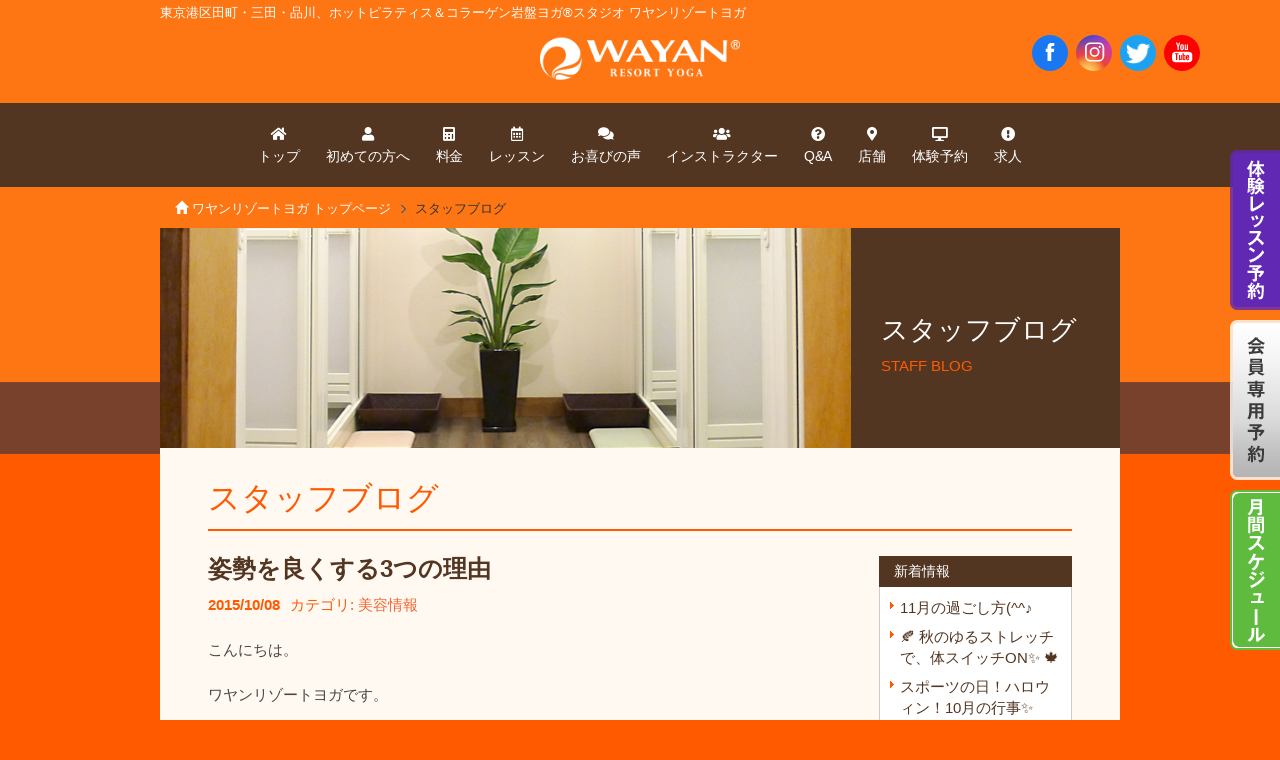

--- FILE ---
content_type: text/html; charset=UTF-8
request_url: https://www.wayanresort.com/staffblog/33
body_size: 40865
content:
<!DOCTYPE html>
<html lang="ja">
<head>

<!-- Google Tag Manager -->
<script>(function(w,d,s,l,i){w[l]=w[l]||[];w[l].push({'gtm.start':
new Date().getTime(),event:'gtm.js'});var f=d.getElementsByTagName(s)[0],
j=d.createElement(s),dl=l!='dataLayer'?'&l='+l:'';j.async=true;j.src=
'https://www.googletagmanager.com/gtm.js?id='+i+dl;f.parentNode.insertBefore(j,f);
})(window,document,'script','dataLayer','GTM-M368968K');</script>
<!-- End Google Tag Manager -->

<title>姿勢を良くする3つの理由 スタッフブログ | ワヤンリゾートヨガ ホットストーンヨガスタジオ 東京 港区 芝浦 田町 三田</title>
<meta charset="utf-8">
<meta http-equiv="X-UA-Compatible" content="IE=edge">
<meta name="viewport" content="width=device-width, initial-scale=1.0, user-scalable=yes, minimum-scale=0.25, maximum-scale=4">
<meta name="robots" content="index,follow">
<meta name="description" content="姿勢を良くする3つの理由 ワヤンリゾートヨガスタッフブログ。東京港区・田町 三田 芝浦の会員制岩盤ホットヨガスタジオ「ワヤンリゾートヨガ」。ヨガ 体験レッスンお申込みはこちら。">
<meta name="keywords" content="姿勢を良くする3つの理由,ヨガ,ホットヨガ,ストーンホットヨガ,岩盤,田町,三田,港区,東京,芝浦,銀座,フューチャーブレーン,ワヤンリゾート,ワヤンヨガ,wayan resort yoga,yoga,ピラティス,ダイエット,デトックス,パワーヨガ">
<meta property="og:locale" content="ja_JP">
<meta property="og:type" content="website">
<meta property="og:url" content="https://www.wayanresort.com/staffblog/33">
<meta property="og:title" content="姿勢を良くする3つの理由">
<meta property="og:description" content="ワヤンリゾートヨガスタッフブログ。東京港区・田町 三田 芝浦の会員制岩盤ホットヨガスタジオ「ワヤンリゾートヨガ」。ヨガ 体験レッスンお申込みはこちら。">
<meta property="og:image" content="https://www.wayanresort.com/images/ico/fbimg.png">
<meta property="og:site_name" content="<br />
<b>Warning</b>:  Use of undefined constant SITE_NAME_JP - assumed 'SITE_NAME_JP' (this will throw an Error in a future version of PHP) in <b>/home/edobori2/www/wayanresort.com/include/head_wp.php</b> on line <b>26</b><br />
SITE_NAME_JP">
<meta property="fb:admins" content="100000526214139">
<link rel="canonical" href="https://www.wayanresort.com/staffblog/33">
<link rel="stylesheet" href="https://maxcdn.bootstrapcdn.com/bootstrap/3.2.0/css/bootstrap.css">
<link rel="stylesheet" href="/css/layout.css">
<link rel="stylesheet" href="/css/bootstrap-xxs-1.0.1.css">
<link rel="stylesheet" href="/js/bxslider/jquery.bxslider.css">
<link rel="stylesheet" href="//maxcdn.bootstrapcdn.com/font-awesome/4.2.0/css/font-awesome.min.css">
<link rel="stylesheet" href="/css/fontawesome-free-5.1.1-web/css/all.css">				
<link rel="shortcut icon" href="/images/ico/favicon.ico">
<link rel="apple-touch-icon-precomposed" href="/images/ico/apple-touch-icon-144-precomposed.png">
<link rel="stylesheet" href="//use.fontawesome.com/releases/v5.1.0/css/all.css" integrity="sha384-lKuwvrZot6UHsBSfcMvOkWwlCMgc0TaWr+30HWe3a4ltaBwTZhyTEggF5tJv8tbt" crossorigin="anonymous">
<script type="text/javascript" src="https://ajax.googleapis.com/ajax/libs/jquery/1.10.2/jquery.min.js"></script>
<script src="//maxcdn.bootstrapcdn.com/bootstrap/3.2.0/js/bootstrap.min.js"></script>
<script type="text/javascript" src="/js/common.js"></script>
<script type="text/javascript" src="/js/default.js"></script>


<!-- Event snippet for WAYANRESORT 電話番号クリック conversion page
In your html page, add the snippet and call gtag_report_conversion when someone clicks on the chosen link or button. -->
<script>
function gtag_report_conversion(url) {
  var callback = function () {
    if (typeof(url) != 'undefined') {
      window.location = url;
    }
  };
  gtag('event', 'conversion', {
      'send_to': 'AW-987773565/hvgDCM2amYABEP30gNcD',
      'event_callback': callback
  });
  return false;
}
</script>

<!-- TETORI tag wayanresort.com www.wayanresort.com free-lesson.com -->
<script>
(function (w, d, s, u) {
  // TAG VERSION 1.00
  if (w._wsq_init_flg) {
    return false;
  }
  w._wsq_init_flg = true;
  _wsq = w._wsq || (_wsq = []);
  _wsq.push(['init', u, 1458]);
  _wsq.push(['domain', 'wayanresort.com']);
  _wsq.push(['domain', 'www.wayanresort.com']);
  _wsq.push(['domain', 'free-lesson.com']);
  var a = d.createElement(s); a.async = 1; a.charset='UTF-8'; a.src = 'https://cdn.' + u + '/share/js/tracking.js';
  var b = d.getElementsByTagName(s)[0]; b.parentNode.insertBefore(a, b);
})(window, document, 'script', 'tetori.link');
</script>

<!-- User Heat Tag -->
<script type="text/javascript">
(function(add, cla){window['UserHeatTag']=cla;window[cla]=window[cla]||function(){(window[cla].q=window[cla].q||[]).push(arguments)},window[cla].l=1*new Date();var ul=document.createElement('script');var tag = document.getElementsByTagName('script')[0];ul.async=1;ul.src=add;tag.parentNode.insertBefore(ul,tag);})('//uh.nakanohito.jp/uhj2/uh.js', '_uhtracker');_uhtracker({id:'uhj9ZnlmVJ'});
</script>
<!-- End User Heat Tag -->

	</head>

<body id="blog" onload="initialize()">

<!-- Google Tag Manager (noscript) -->
<noscript><iframe src="https://www.googletagmanager.com/ns.html?id=GTM-M368968K"
height="0" width="0" style="display:none;visibility:hidden"></iframe></noscript>
<!-- End Google Tag Manager (noscript) -->
<header class="area_header">
	<div class="container">
		<div class="row">
			<div class="header_left">
				<h1>東京港区田町・三田・品川、ホットピラティス＆コラーゲン岩盤ヨガ&reg;スタジオ ワヤンリゾートヨガ</h1>
			</div>
			<div class="header_right pc_only">
				<ul class="list_sns">
					<li><a href="https://www.facebook.com/wayanresort/" target="_blank"><img src="/images/common/sns_fb_wh.svg" class="width100" alt="Facebook"></a></li>
					<li><a href="https://www.instagram.com/wayanresortyoga/" target="_blank"><img src="/images/common/sns_insta_wh.svg" class="width100" alt="Instagram"></a></li>
					<li><a href="https://twitter.com/Wayanrezortyoga" target="_blank"><img src="/images/common/sns_twitter_wh.png" class="width100" alt="twitter"></a></li>
					<li><a href="https://www.youtube.com/channel/UCZBpc-fNe__37VUGIjA6KvA" target="_blank"><img src="/images/common/sns_youtube_wh.svg" class="width100" alt="YouTube"></a></li>
				</ul>
			</div>

<!-- スマホ インストラクター養成講座 -->
			<nav class="fix_reserve4">
				<ul>
					<li ><a href="tel:03-5439-5466" class="swap visible-xs-block" onclick="ga('send', 'event', 'sp-tel', 'fix');return gtag_report_conversion('tel:03-5439-5466');"><i class="fa fa-phone-square" aria-hidden="true"></i>電話をかける</a></li>
					<li><a href="/school/index.php#school_entry"><i class="fa fa-desktop" aria-hidden="true"></i>入学のお申し込み・お問い合わせ</a></li>
				</ul>
			</nav>

<!-- スマホ インストラクター養成講座以外 -->
			<nav class="fix_reserve3">
				<ul>
					<li><a href="tel:03-5439-5466" class="swap visible-xs-block" onclick="ga('send', 'event', 'sp-tel', 'fix');return gtag_report_conversion('tel:03-5439-5466');"><i class="fa fa-phone-square" aria-hidden="true"></i>TEL</a></li>
					<li><a href="https://free-lesson.com/wayanresortyoga/user/" target="_blank" class="swap"><i class="fa fa-users" aria-hidden="true"></i>会員様予約</a></li>
					<li><a href="https://wayanresortyoga.flsn.jp/user/calendar.php?cv=v" class="swap"><i class="fa fa-desktop" aria-hidden="true"></i>体験予約</a></li>
					<li><a href="/pdf/schedule.pdf??ver=202601" target="_blank" class="swap"><i class="fa fa-calendar" aria-hidden="true"></i>スケジュール</a></li>
				</ul>
			</nav>


			<div class="header_logo">
				<a href="/"><img src="/images/common/header_logo.png?201912" alt="ワヤンリゾートヨガ" class="width100 swap"/></a>
			</div>

<!--
			<div class="header_btn_school_area">
				<div class="header_btn_school_sp"><a href="/school"><img src="/images/common/btn_school.png?20210507" class="width100" alt="ヘッドスパスクール"></a></div>
			</div>
-->
		</div><!--/row-->
	</div><!--/container-->
</header>


<div class="globalnav hidden-xs">
	<div class="container">
		<div class="navigation">
			<ul class="menu">
				<li><a href="/"><i class="fa fa-home" aria-hidden="true"></i><br />トップ</a></li>
				<li><a href="/about"><i class="fa fa-user" aria-hidden="true"></i><br />初めての方へ</a></li>
				<li><a href="/price"><i class="fas fa-calculator"></i><br />料金</a></li>
				<li><a href="/program"><i class="far fa-calendar-alt"></i><br />レッスン</a></li>
				<li><a href="/voice"><i class="fas fa-comments"></i><br />お喜びの声</a></li>
				<li><a href="/instructor"><i class="fas fa-users"></i><br />インストラクター</a></li>
				<li><a href="/qa"><i class="fas fa-question-circle"></i><br />Q&A</a></li>
				<li><a href="/access"><i class="fas fa-map-marker-alt"></i><br />店舗</a></li>
				<li><a href="https://wayanresortyoga.flsn.jp/user/calendar.php?cv=v"><i class="fas fa-desktop"></i><br />体験予約</a></li>
				<!--<li><a href="/school"><i class="fas fa-chalkboard-teacher"></i><br />養成スクール</a></li>-->
				<li><a href="/recruit"><i class="fas fa-exclamation-circle"></i><br />求人</a></li>
			</ul>
		</div>
	</div><!--/container-->
</div><!-- /globalnav-->


<div class="globalnav visible-xs">
	<div class="container">
		<div class="navigation">
			<ul class="menu">
				<li><a href="/"><i class="fa fa-home" aria-hidden="true"></i> トップ</a></li>
				<li><a href="/about"><i class="fa fa-user" aria-hidden="true"></i> 初めての方へ</a></li>
				<li><a href="/price"><i class="fas fa-calculator"></i> 料金</a></li>
				<li><a href="/program"><i class="far fa-calendar-alt"></i> レッスン</a></li>
				<li><a href="/voice"><i class="fas fa-comments"></i> お喜びの声</a></li>
				<li><a href="/instructor"><i class="fas fa-users"></i> インストラクター</a></li>
				<li><a href="/qa"><i class="fas fa-question-circle"></i> Q&A</a></li>
				<li><a href="/access"><i class="fas fa-map-marker-alt"></i> 店舗</a></li>
				<li><a href="https://wayanresortyoga.flsn.jp/user/calendar.php?cv=v"><i class="fas fa-desktop"></i> 体験予約</a></li>
				<li><a href="/corp_member"><i class="far fa-building"></i> 法人会員</a></li>
				<!--<li><a href="/school"><i class="fas fa-chalkboard-teacher"></i> 養成スクール</a></li>-->
				<li><a href="/recruit"><i class="fas fa-exclamation-circle"></i> 求人</a></li>
				<li><a href="/reviews"><i class="fas fa-star"></i> Google口コミレビュー</a></li>
				<li><a href="https://www.facebook.com/wayanresort/" target="_blank"><i class="fab fa-facebook-square"></i> フェイスブック</a></li>
				<li><a href="https://www.instagram.com/wayanresortyoga/" target="_blank"><i class="fab fa-instagram"></i> インスタグラム</a></li>
				<li><a href="https://twitter.com/Wayanrezortyoga" target="_blank"><i class="fab fa-twitter"></i> ツイッター</a></li>
				<li><a href="https://www.youtube.com/channel/UCZBpc-fNe__37VUGIjA6KvA" target="_blank"><i class="fab fa-youtube"></i> You Tube</a></li>				
				<li><a href="/privacy"><i class="fas fa-user-lock"></i> プライバシーポリシー</a></li>
				<li><a href="/sitepolicy" target="_blank"><i class="fas fa-bookmark"></i> 著作権保護法について</a></li>
			</ul>
		</div>
	</div><!--/container-->
</div><!-- /globalnav-->

<div class="container">
	<div class="topicpath">
		<ul>
			<li><a href="/"><span class="glyphicon glyphicon-home" aria-hidden="true"></span> ワヤンリゾートヨガ トップページ</a></li>
			<li>スタッフブログ</li>
		</ul>
	</div>
</div>

<div class="wrap">
	<div class="subpage_mainimg">
		<div class="subpage_mainimg_img"></div>
		<div class="subpage_mainimg_title">
			<p class="text180 mb00">スタッフブログ</p>
			<p class="c_orange mb00">STAFF BLOG</p>
		</div>
	</div>
	<div class="wrap_inn">
				<h2>スタッフブログ</h2>
				<div class="row">
			<div class="col-sm-9">
								<article>
					<h3><a href="https://www.wayanresort.com/staffblog/33">姿勢を良くする3つの理由</a></h3>
					<p class="data">2015/10/08<span class="category">カテゴリ: <a href="https://www.wayanresort.com/staffblog/blog_cat/%e7%be%8e%e5%ae%b9%e6%83%85%e5%a0%b1" rel="tag">美容情報</a></span></p>
					<div class="post_content">
						<p>こんにちは。</p>
<p>ワヤンリゾートヨガです。</p>
<p>突然ですが、いまこの瞬間、猫背になってませんか？</p>
<p>パソコンやスマートフォンをしていると、ついつい前かがみになってしまいます。<br />
また、お料理やお掃除など家事をするときも前かがみが多いですよね。</p>
<p>電車や街中で見る限り、日本人の猫背率はかなり高そうです。</p>
<p>姿勢を良くしたいと思っても、なかなかできない方もいらっしゃるのではないでしょうか。</p>
<p>それでは、姿勢を良くすると具体的にどう変わるのでしょう？</p>
<p>姿勢を良くすると、<br />
①見た目に美しい・好印象を与える<br />
②心が安定してポジティブなる<br />
③やせ体質になる<br />
といった効果が期待できます。</p>
<p>詳しくご説明しますね。</p>
<p><span style="color: #ff6600;">①見た目に美しい・好印象を与える</span><br />
これは言うまでもないですよね。<br />
背筋がスッと伸びた人は、はたから見ていて気持ちがいいものです。<br />
実際、好みのタイプが「姿勢のいい人」という人もいるくらいです。</p>
<p><span style="color: #ff6600;">②心が安定してポジティブになる</span><br />
姿勢を保つ筋肉を「抗重力筋」と呼びますが、この抗重力筋を動かすことで、セロトニンという脳内物質が分泌されます。<br />
このセロトニン、ご存知の方も多いと思いますが、心を安定させ、幸せな気分にさせる働きがあるのです。</p>
<p><span style="color: #ff6600;">③やせ体質になる</span><br />
抗重力筋の多くが、脂肪をエネルギー源にして働く赤筋という筋肉です。<br />
つまり、日常生活で姿勢を良くしていれば、脂肪を燃焼して効率良くダイエットすることができるのです。</p>
<p>&nbsp;</p>
<p>ヨガをする人は姿勢が良いですが、ヨガを続けることで、自然と姿勢が良くなってきます。<br />
私もヨガで猫背が改善されました。</p>
<p>まずは、気づいたときに姿勢を良くする意識を持つところから始めてみませんか。</p>
<p>&nbsp;</p>
					</div>
				</article>
					
									<ul class="paging mb40">
						<li><a href="https://www.wayanresort.com/staffblog/32" rel="prev">PREV</a></li>
						<li><a href="https://www.wayanresort.com/staffblog/38" rel="next">NEXT</a></li>
					</ul>
							</div>

			<div class="col-sm-3">
	<div>
		<p class="side_ttl">新着情報</p>
		<ul class="side_list">
						<li>
				<a href="https://www.wayanresort.com/staffblog/2738">11月の過ごし方(^^♪</a>
			</li>
						<li>
				<a href="https://www.wayanresort.com/staffblog/2736">🍂 秋のゆるストレッチで、体スイッチON✨ 🍁</a>
			</li>
						<li>
				<a href="https://www.wayanresort.com/staffblog/2722">スポーツの日！ハロウィン！10月の行事✨</a>
			</li>
						<li>
				<a href="https://www.wayanresort.com/staffblog/2720">✨ヨガとピラティス 〜呼吸の違い〜✨ 快眠の豆知識</a>
			</li>
						<li>
				<a href="https://www.wayanresort.com/staffblog/2712">秋バテ予防🍂</a>
			</li>
					</ul>
	</div>
	<div>
		<p class="side_ttl">カテゴリー</p>
		<ul class="side_list">
			<li><a href="https://www.wayanresort.com/staffblog/blog_cat/%e3%81%8a%e7%9f%a5%e3%82%89%e3%81%9b">お知らせ (17)</a></li>
<li><a href="https://www.wayanresort.com/staffblog/blog_cat/%e3%81%9d%e3%81%ae%e4%bb%96">その他 (10)</a></li>
<li><a href="https://www.wayanresort.com/staffblog/blog_cat/%e3%82%b3%e3%83%a9%e3%83%bc%e3%82%b2%e3%83%b3%e3%83%a9%e3%83%b3%e3%83%97">コラーゲンランプ (3)</a></li>
<li><a href="https://www.wayanresort.com/staffblog/blog_cat/%e3%82%b3%e3%83%ad%e3%83%8a%e3%82%a6%e3%82%a3%e3%83%ab%e3%82%b9%e6%84%9f%e6%9f%93%e6%8b%a1%e5%a4%a7%e9%98%b2%e6%ad%a2%e5%af%be%e7%ad%96">コロナウィルス感染拡大防止対策 (6)</a></li>
<li><a href="https://www.wayanresort.com/staffblog/blog_cat/%e3%82%b9%e3%83%88%e3%83%ac%e3%83%83%e3%83%81%e3%83%9d%e3%83%bc%e3%83%ab">ストレッチポール (1)</a></li>
<li><a href="https://www.wayanresort.com/staffblog/blog_cat/%e3%83%81%e3%83%a3%e3%82%af%e3%83%a9">チャクラ (11)</a></li>
<li><a href="https://www.wayanresort.com/staffblog/blog_cat/%e3%83%a8%e3%82%ac">ヨガ (44)</a></li>
<li><a href="https://www.wayanresort.com/staffblog/blog_cat/%e3%83%a8%e3%82%ac%e3%81%a8%e3%82%b9%e3%83%88%e3%83%ac%e3%83%83%e3%83%81">ヨガとストレッチ (20)</a></li>
<li><a href="https://www.wayanresort.com/staffblog/blog_cat/%e3%83%a8%e3%82%ac%e3%81%a8%e3%83%94%e3%83%a9%e3%83%86%e3%82%a3%e3%82%b9">ヨガとピラティス (11)</a></li>
<li><a href="https://www.wayanresort.com/staffblog/blog_cat/%e3%83%a8%e3%82%ac%e3%81%a8%e5%85%8d%e7%96%ab%e5%8a%9b">ヨガと免疫力 (13)</a></li>
<li><a href="https://www.wayanresort.com/staffblog/blog_cat/%e3%83%a8%e3%82%ac%e3%81%a8%e7%ad%8b%e8%82%89">ヨガと筋肉 (5)</a></li>
<li><a href="https://www.wayanresort.com/staffblog/blog_cat/%e3%83%a8%e3%82%ac%e6%83%85%e5%a0%b1">ヨガ情報 (77)</a></li>
<li><a href="https://www.wayanresort.com/staffblog/blog_cat/%e3%83%ac%e3%83%83%e3%82%b9%e3%83%b3%e3%81%ab%e3%81%a4%e3%81%84%e3%81%a6">レッスンについて (12)</a></li>
<li><a href="https://www.wayanresort.com/staffblog/blog_cat/%e5%81%a5%e5%ba%b7%e6%83%85%e5%a0%b1">健康情報 (72)</a></li>
<li><a href="https://www.wayanresort.com/staffblog/blog_cat/%e5%a5%bd%e8%bb%a2%e5%8f%8d%e5%bf%9c">好転反応 (2)</a></li>
<li><a href="https://www.wayanresort.com/staffblog/blog_cat/%e5%b2%a9%e7%9b%a4">岩盤 (6)</a></li>
<li><a href="https://www.wayanresort.com/staffblog/blog_cat/%e5%b2%a9%e7%9b%a4%e3%81%ab%e3%81%a4%e3%81%84%e3%81%a6">岩盤について (6)</a></li>
<li><a href="https://www.wayanresort.com/staffblog/blog_cat/%e5%b2%a9%e7%9b%a4%e3%83%a8%e3%82%ac">岩盤ヨガ (22)</a></li>
<li><a href="https://www.wayanresort.com/staffblog/blog_cat/%e6%9c%88%e3%81%a8%e3%83%a8%e3%82%ac">月とヨガ (9)</a></li>
<li><a href="https://www.wayanresort.com/staffblog/blog_cat/%e6%9c%9d%e3%83%a8%e3%82%ac%e3%80%81%e5%a4%9c%e3%83%a8%e3%82%ac">朝ヨガ、夜ヨガ (4)</a></li>
<li><a href="https://www.wayanresort.com/staffblog/blog_cat/%e6%9f%94%e8%bb%9f%e6%80%a7">柔軟性 (6)</a></li>
<li><a href="https://www.wayanresort.com/staffblog/blog_cat/%e6%a2%85%e9%9b%a8%e3%81%a8%e3%83%a8%e3%82%ac">梅雨とヨガ (3)</a></li>
<li><a href="https://www.wayanresort.com/staffblog/blog_cat/%e6%b0%b4%e7%b4%a0%e6%b0%b4">水素水 (2)</a></li>
<li><a href="https://www.wayanresort.com/staffblog/blog_cat/%e7%86%b1%e4%b8%ad%e7%97%87%e3%81%a8%e3%83%a8%e3%82%ac">熱中症とヨガ (5)</a></li>
<li><a href="https://www.wayanresort.com/staffblog/blog_cat/%e7%be%8e%e5%ae%b9%e6%83%85%e5%a0%b1">美容情報 (74)</a></li>
<li><a href="https://www.wayanresort.com/staffblog/blog_cat/%e7%be%8e%e8%82%8c">美肌 (25)</a></li>
<li><a href="https://www.wayanresort.com/staffblog/blog_cat/%e7%be%8e%e9%ab%aa">美髪 (11)</a></li>
		</ul>
	</div>
	<div>
		<p class="side_ttl">月別アーカイブ</p>
		<ul class="side_list">
				<li><a href='https://www.wayanresort.com/staffblog/date/2025/11?post_type=staffblog'>2025年11月</a>&nbsp;(2)</li>
	<li><a href='https://www.wayanresort.com/staffblog/date/2025/10?post_type=staffblog'>2025年10月</a>&nbsp;(2)</li>
	<li><a href='https://www.wayanresort.com/staffblog/date/2025/09?post_type=staffblog'>2025年9月</a>&nbsp;(2)</li>
	<li><a href='https://www.wayanresort.com/staffblog/date/2025/08?post_type=staffblog'>2025年8月</a>&nbsp;(1)</li>
	<li><a href='https://www.wayanresort.com/staffblog/date/2025/07?post_type=staffblog'>2025年7月</a>&nbsp;(3)</li>
	<li><a href='https://www.wayanresort.com/staffblog/date/2025/06?post_type=staffblog'>2025年6月</a>&nbsp;(2)</li>
	<li><a href='https://www.wayanresort.com/staffblog/date/2025/05?post_type=staffblog'>2025年5月</a>&nbsp;(2)</li>
	<li><a href='https://www.wayanresort.com/staffblog/date/2025/04?post_type=staffblog'>2025年4月</a>&nbsp;(2)</li>
	<li><a href='https://www.wayanresort.com/staffblog/date/2025/03?post_type=staffblog'>2025年3月</a>&nbsp;(2)</li>
	<li><a href='https://www.wayanresort.com/staffblog/date/2025/02?post_type=staffblog'>2025年2月</a>&nbsp;(2)</li>
	<li><a href='https://www.wayanresort.com/staffblog/date/2025/01?post_type=staffblog'>2025年1月</a>&nbsp;(2)</li>
	<li><a href='https://www.wayanresort.com/staffblog/date/2024/12?post_type=staffblog'>2024年12月</a>&nbsp;(2)</li>
	<li><a href='https://www.wayanresort.com/staffblog/date/2024/11?post_type=staffblog'>2024年11月</a>&nbsp;(2)</li>
	<li><a href='https://www.wayanresort.com/staffblog/date/2024/10?post_type=staffblog'>2024年10月</a>&nbsp;(2)</li>
	<li><a href='https://www.wayanresort.com/staffblog/date/2024/09?post_type=staffblog'>2024年9月</a>&nbsp;(2)</li>
	<li><a href='https://www.wayanresort.com/staffblog/date/2024/08?post_type=staffblog'>2024年8月</a>&nbsp;(2)</li>
	<li><a href='https://www.wayanresort.com/staffblog/date/2024/07?post_type=staffblog'>2024年7月</a>&nbsp;(2)</li>
	<li><a href='https://www.wayanresort.com/staffblog/date/2024/06?post_type=staffblog'>2024年6月</a>&nbsp;(2)</li>
	<li><a href='https://www.wayanresort.com/staffblog/date/2024/05?post_type=staffblog'>2024年5月</a>&nbsp;(2)</li>
	<li><a href='https://www.wayanresort.com/staffblog/date/2024/04?post_type=staffblog'>2024年4月</a>&nbsp;(2)</li>
	<li><a href='https://www.wayanresort.com/staffblog/date/2024/03?post_type=staffblog'>2024年3月</a>&nbsp;(2)</li>
	<li><a href='https://www.wayanresort.com/staffblog/date/2024/02?post_type=staffblog'>2024年2月</a>&nbsp;(2)</li>
	<li><a href='https://www.wayanresort.com/staffblog/date/2024/01?post_type=staffblog'>2024年1月</a>&nbsp;(2)</li>
	<li><a href='https://www.wayanresort.com/staffblog/date/2023/12?post_type=staffblog'>2023年12月</a>&nbsp;(3)</li>
	<li><a href='https://www.wayanresort.com/staffblog/date/2023/11?post_type=staffblog'>2023年11月</a>&nbsp;(2)</li>
	<li><a href='https://www.wayanresort.com/staffblog/date/2023/10?post_type=staffblog'>2023年10月</a>&nbsp;(3)</li>
	<li><a href='https://www.wayanresort.com/staffblog/date/2023/09?post_type=staffblog'>2023年9月</a>&nbsp;(2)</li>
	<li><a href='https://www.wayanresort.com/staffblog/date/2023/08?post_type=staffblog'>2023年8月</a>&nbsp;(2)</li>
	<li><a href='https://www.wayanresort.com/staffblog/date/2023/07?post_type=staffblog'>2023年7月</a>&nbsp;(2)</li>
	<li><a href='https://www.wayanresort.com/staffblog/date/2023/06?post_type=staffblog'>2023年6月</a>&nbsp;(3)</li>
	<li><a href='https://www.wayanresort.com/staffblog/date/2023/05?post_type=staffblog'>2023年5月</a>&nbsp;(2)</li>
	<li><a href='https://www.wayanresort.com/staffblog/date/2023/04?post_type=staffblog'>2023年4月</a>&nbsp;(2)</li>
	<li><a href='https://www.wayanresort.com/staffblog/date/2023/03?post_type=staffblog'>2023年3月</a>&nbsp;(3)</li>
	<li><a href='https://www.wayanresort.com/staffblog/date/2023/02?post_type=staffblog'>2023年2月</a>&nbsp;(2)</li>
	<li><a href='https://www.wayanresort.com/staffblog/date/2023/01?post_type=staffblog'>2023年1月</a>&nbsp;(2)</li>
	<li><a href='https://www.wayanresort.com/staffblog/date/2022/12?post_type=staffblog'>2022年12月</a>&nbsp;(1)</li>
	<li><a href='https://www.wayanresort.com/staffblog/date/2022/11?post_type=staffblog'>2022年11月</a>&nbsp;(2)</li>
	<li><a href='https://www.wayanresort.com/staffblog/date/2022/10?post_type=staffblog'>2022年10月</a>&nbsp;(2)</li>
	<li><a href='https://www.wayanresort.com/staffblog/date/2022/09?post_type=staffblog'>2022年9月</a>&nbsp;(2)</li>
	<li><a href='https://www.wayanresort.com/staffblog/date/2022/08?post_type=staffblog'>2022年8月</a>&nbsp;(3)</li>
	<li><a href='https://www.wayanresort.com/staffblog/date/2022/07?post_type=staffblog'>2022年7月</a>&nbsp;(2)</li>
	<li><a href='https://www.wayanresort.com/staffblog/date/2022/06?post_type=staffblog'>2022年6月</a>&nbsp;(2)</li>
	<li><a href='https://www.wayanresort.com/staffblog/date/2022/05?post_type=staffblog'>2022年5月</a>&nbsp;(2)</li>
	<li><a href='https://www.wayanresort.com/staffblog/date/2022/04?post_type=staffblog'>2022年4月</a>&nbsp;(2)</li>
	<li><a href='https://www.wayanresort.com/staffblog/date/2022/03?post_type=staffblog'>2022年3月</a>&nbsp;(2)</li>
	<li><a href='https://www.wayanresort.com/staffblog/date/2022/02?post_type=staffblog'>2022年2月</a>&nbsp;(2)</li>
	<li><a href='https://www.wayanresort.com/staffblog/date/2022/01?post_type=staffblog'>2022年1月</a>&nbsp;(2)</li>
	<li><a href='https://www.wayanresort.com/staffblog/date/2021/12?post_type=staffblog'>2021年12月</a>&nbsp;(3)</li>
	<li><a href='https://www.wayanresort.com/staffblog/date/2021/11?post_type=staffblog'>2021年11月</a>&nbsp;(2)</li>
	<li><a href='https://www.wayanresort.com/staffblog/date/2021/10?post_type=staffblog'>2021年10月</a>&nbsp;(2)</li>
	<li><a href='https://www.wayanresort.com/staffblog/date/2021/09?post_type=staffblog'>2021年9月</a>&nbsp;(2)</li>
	<li><a href='https://www.wayanresort.com/staffblog/date/2021/08?post_type=staffblog'>2021年8月</a>&nbsp;(2)</li>
	<li><a href='https://www.wayanresort.com/staffblog/date/2021/07?post_type=staffblog'>2021年7月</a>&nbsp;(2)</li>
	<li><a href='https://www.wayanresort.com/staffblog/date/2021/06?post_type=staffblog'>2021年6月</a>&nbsp;(2)</li>
	<li><a href='https://www.wayanresort.com/staffblog/date/2021/05?post_type=staffblog'>2021年5月</a>&nbsp;(2)</li>
	<li><a href='https://www.wayanresort.com/staffblog/date/2021/04?post_type=staffblog'>2021年4月</a>&nbsp;(2)</li>
	<li><a href='https://www.wayanresort.com/staffblog/date/2021/03?post_type=staffblog'>2021年3月</a>&nbsp;(3)</li>
	<li><a href='https://www.wayanresort.com/staffblog/date/2021/02?post_type=staffblog'>2021年2月</a>&nbsp;(2)</li>
	<li><a href='https://www.wayanresort.com/staffblog/date/2021/01?post_type=staffblog'>2021年1月</a>&nbsp;(2)</li>
	<li><a href='https://www.wayanresort.com/staffblog/date/2020/12?post_type=staffblog'>2020年12月</a>&nbsp;(3)</li>
	<li><a href='https://www.wayanresort.com/staffblog/date/2020/11?post_type=staffblog'>2020年11月</a>&nbsp;(2)</li>
	<li><a href='https://www.wayanresort.com/staffblog/date/2020/10?post_type=staffblog'>2020年10月</a>&nbsp;(1)</li>
	<li><a href='https://www.wayanresort.com/staffblog/date/2020/09?post_type=staffblog'>2020年9月</a>&nbsp;(2)</li>
	<li><a href='https://www.wayanresort.com/staffblog/date/2020/08?post_type=staffblog'>2020年8月</a>&nbsp;(2)</li>
	<li><a href='https://www.wayanresort.com/staffblog/date/2020/07?post_type=staffblog'>2020年7月</a>&nbsp;(2)</li>
	<li><a href='https://www.wayanresort.com/staffblog/date/2020/06?post_type=staffblog'>2020年6月</a>&nbsp;(3)</li>
	<li><a href='https://www.wayanresort.com/staffblog/date/2020/05?post_type=staffblog'>2020年5月</a>&nbsp;(2)</li>
	<li><a href='https://www.wayanresort.com/staffblog/date/2020/04?post_type=staffblog'>2020年4月</a>&nbsp;(1)</li>
	<li><a href='https://www.wayanresort.com/staffblog/date/2020/03?post_type=staffblog'>2020年3月</a>&nbsp;(3)</li>
	<li><a href='https://www.wayanresort.com/staffblog/date/2020/02?post_type=staffblog'>2020年2月</a>&nbsp;(2)</li>
	<li><a href='https://www.wayanresort.com/staffblog/date/2020/01?post_type=staffblog'>2020年1月</a>&nbsp;(2)</li>
	<li><a href='https://www.wayanresort.com/staffblog/date/2019/12?post_type=staffblog'>2019年12月</a>&nbsp;(2)</li>
	<li><a href='https://www.wayanresort.com/staffblog/date/2019/11?post_type=staffblog'>2019年11月</a>&nbsp;(2)</li>
	<li><a href='https://www.wayanresort.com/staffblog/date/2019/10?post_type=staffblog'>2019年10月</a>&nbsp;(2)</li>
	<li><a href='https://www.wayanresort.com/staffblog/date/2019/09?post_type=staffblog'>2019年9月</a>&nbsp;(2)</li>
	<li><a href='https://www.wayanresort.com/staffblog/date/2019/08?post_type=staffblog'>2019年8月</a>&nbsp;(2)</li>
	<li><a href='https://www.wayanresort.com/staffblog/date/2019/07?post_type=staffblog'>2019年7月</a>&nbsp;(2)</li>
	<li><a href='https://www.wayanresort.com/staffblog/date/2019/06?post_type=staffblog'>2019年6月</a>&nbsp;(2)</li>
	<li><a href='https://www.wayanresort.com/staffblog/date/2019/05?post_type=staffblog'>2019年5月</a>&nbsp;(2)</li>
	<li><a href='https://www.wayanresort.com/staffblog/date/2019/04?post_type=staffblog'>2019年4月</a>&nbsp;(2)</li>
	<li><a href='https://www.wayanresort.com/staffblog/date/2019/03?post_type=staffblog'>2019年3月</a>&nbsp;(2)</li>
	<li><a href='https://www.wayanresort.com/staffblog/date/2017/11?post_type=staffblog'>2017年11月</a>&nbsp;(1)</li>
	<li><a href='https://www.wayanresort.com/staffblog/date/2017/09?post_type=staffblog'>2017年9月</a>&nbsp;(2)</li>
	<li><a href='https://www.wayanresort.com/staffblog/date/2017/08?post_type=staffblog'>2017年8月</a>&nbsp;(1)</li>
	<li><a href='https://www.wayanresort.com/staffblog/date/2017/07?post_type=staffblog'>2017年7月</a>&nbsp;(3)</li>
	<li><a href='https://www.wayanresort.com/staffblog/date/2017/06?post_type=staffblog'>2017年6月</a>&nbsp;(1)</li>
	<li><a href='https://www.wayanresort.com/staffblog/date/2017/05?post_type=staffblog'>2017年5月</a>&nbsp;(2)</li>
	<li><a href='https://www.wayanresort.com/staffblog/date/2017/04?post_type=staffblog'>2017年4月</a>&nbsp;(2)</li>
	<li><a href='https://www.wayanresort.com/staffblog/date/2017/03?post_type=staffblog'>2017年3月</a>&nbsp;(2)</li>
	<li><a href='https://www.wayanresort.com/staffblog/date/2017/02?post_type=staffblog'>2017年2月</a>&nbsp;(2)</li>
	<li><a href='https://www.wayanresort.com/staffblog/date/2017/01?post_type=staffblog'>2017年1月</a>&nbsp;(1)</li>
	<li><a href='https://www.wayanresort.com/staffblog/date/2016/12?post_type=staffblog'>2016年12月</a>&nbsp;(2)</li>
	<li><a href='https://www.wayanresort.com/staffblog/date/2016/11?post_type=staffblog'>2016年11月</a>&nbsp;(2)</li>
	<li><a href='https://www.wayanresort.com/staffblog/date/2016/10?post_type=staffblog'>2016年10月</a>&nbsp;(1)</li>
	<li><a href='https://www.wayanresort.com/staffblog/date/2016/09?post_type=staffblog'>2016年9月</a>&nbsp;(2)</li>
	<li><a href='https://www.wayanresort.com/staffblog/date/2016/08?post_type=staffblog'>2016年8月</a>&nbsp;(2)</li>
	<li><a href='https://www.wayanresort.com/staffblog/date/2016/07?post_type=staffblog'>2016年7月</a>&nbsp;(1)</li>
	<li><a href='https://www.wayanresort.com/staffblog/date/2016/04?post_type=staffblog'>2016年4月</a>&nbsp;(1)</li>
	<li><a href='https://www.wayanresort.com/staffblog/date/2016/02?post_type=staffblog'>2016年2月</a>&nbsp;(2)</li>
	<li><a href='https://www.wayanresort.com/staffblog/date/2015/12?post_type=staffblog'>2015年12月</a>&nbsp;(8)</li>
	<li><a href='https://www.wayanresort.com/staffblog/date/2015/11?post_type=staffblog'>2015年11月</a>&nbsp;(9)</li>
	<li><a href='https://www.wayanresort.com/staffblog/date/2015/10?post_type=staffblog'>2015年10月</a>&nbsp;(8)</li>
	<li><a href='https://www.wayanresort.com/staffblog/date/2015/09?post_type=staffblog'>2015年9月</a>&nbsp;(1)</li>
		</ul>
	</div>
</div>		</div><!-- /row-->
	</div><!-- /wrap_inn-->

<!-- インストラクター養成講座-->
	<div class="area_info_school">
		<div class="wrap_inn">
			<div class="area_info_tel">
				<a href="tel:03-5439-5466" onclick="ga('send', 'event', 'sp-tel', 'footer');"><img src="/images/common/btn_tel.png" alt="お問い合わせ、ご予約はこちら" width="100%" class=""/></a>
			</div>
			<div class="area_info_tel">
				<a href="/school/index.php#school_entry"><img src="../images/common/btn_web.png" alt="メールでのお問い合わせ・お申し込みはこちら" width="100%" class="mb20"/></a>
			</div>
		</div>
	</div><!-- /area_info_school-->


<!-- インストラクター養成講座以外-->
	<div class="area_info">
		<div class="wrap_inn">
			<div class="area_info_tel">
				<a href="tel:03-5439-5466" onclick="ga('send', 'event', 'sp-tel', 'footer');"><img src="/images/common/btn_tel.png" alt="お問い合わせ、ご予約はこちら" width="100%" class=""/></a>
			</div>
			<div class="area_info_btn">
				<ul class="btn_list">
					<li><a href="https://wayanresortyoga.flsn.jp/user/calendar.php"><img src="https://www.wayanresort.com/images/common/btn01.png" alt="ヨガ体験レッスン申し込み" width="100%" class="swap"/></a></li>
					<li><a href="https://free-lesson.com/wayanresortyoga/user/"><img src="https://www.wayanresort.com/images/common/btn02.png" alt="ヨガレッスン予約" width="100%" class="swap"/></a></li>
					<!--<li><a href="/contact"><img src="/images/common/btn03.png" alt="お問い合わせ" width="100%" class="swap"/></a></li>-->
				</ul>
			</div>
		</div>
	</div><!-- /area_info-->

</div><!-- /wrap--> 

<!--
<div class="area_link">
	<div class="container">
		<div class="w840">
			<div class="col-xxs-12 col-xs-6 col-sm-4">
				<a href=""><img src="/images/common/footer_btn01.png" alt="" class="width100 mb10 swap" /></a>
			</div>                
			<div class="col-xxs-12 col-xs-6 col-sm-4">
				<a href=""><img src="/images/common/footer_btn02.png" alt="" class="width100 mb10 swap" /></a>
			</div>                
			<div class="col-xxs-12 col-xs-6 col-sm-4">
				<a href="/counsering"><img src="/images/common/footer_btn03.png" alt="" class="width100 mb10 swap" /></a>
			</div>                
		</div>           
	</div> 
</div>
-->

<footer class="area_footer mt30">
	<div class="container">
		<div class="row">
			<div class="col-xs-12 col-sm-6">
				<div class="footer_logo"><img src="/images/common/header_logo.png" alt="footer_logo" width="100%" class="mb10" /></div>
<!--
				<p style="margin: 3px 0 20px;padding: 10px 10px 10px;border: 1px solid #fff;color: #fff;">
					<span class="c_orange boldstyle">【新型コロナウイルス感染拡大防止に伴う<br class="sp_only">臨時休業について】</span><br />

					休業期間:令和2年4月13日(月)～5月6日(水)<br>
					再開予定日:令和2年5月7日(木)<br>
					※7日以降のご予約につきましては休業期間中も承っております。<br>
					お気軽にお問い合わせくださいませ。<br><br>
				</p>
-->
				<p class="c_fff">〒108-0014 東京都港区芝5-22-5<br />TEL. 03-5439-5466 / FAX. 03-5439-5467</p>
				<p class="footer_info c_fff">【営業時間】（月〜木）9:00～21:30（土日祝）9:00～19:30<br />【定休日】金曜日 ※衛生管理の為、終日清掃</p>
				<p class="footer_info c_fff">ワヤンリゾートヨガでは、「コラーゲン岩盤ヨガ&reg;」と「プレミアムエイジングヨガ&reg;」を商標登録しております。</p>

			</div>
			<div class="col-xs-6 col-sm-2">
				<ul class="footer_nav">
					<li><a href="/"><span class="glyphicon glyphicon-play" aria-hidden="true"></span> トップページ</a></li>
					<li><a href="/about"><span class="glyphicon glyphicon-play" aria-hidden="true"></span> 初めての方へ</a></li>
					<li><a href="/pdf/schedule.pdf?ver=202601"><span class="glyphicon glyphicon-play" aria-hidden="true"></span> スケジュール</a></li>
					<li><a href="/program"><span class="glyphicon glyphicon-play" aria-hidden="true"></span> プログラム</a></li>
					<li><a href="/instructor"><span class="glyphicon glyphicon-play" aria-hidden="true"></span> インストラクター</a></li>
					<li><a href="/price"><span class="glyphicon glyphicon-play" aria-hidden="true"></span> 料金・入会案内</a></li>
					<li><a href="/coverage"><span class="glyphicon glyphicon-play" aria-hidden="true"></span> メディア取材実績</a></li>
					<li><a href="/access"><span class="glyphicon glyphicon-play" aria-hidden="true"></span> アクセス</a></li>
					<li><a href="/qa"><span class="glyphicon glyphicon-play" aria-hidden="true"></span> Q&A</a></li>

				</ul>
			</div>
			<div class="col-xs-6 col-sm-4">
				<ul class="footer_nav">
					<li><a href="/staffblog"><span class="glyphicon glyphicon-play" aria-hidden="true"></span> STAFF ブログ</a></li>
					<!--<li><a href="/contact"><span class="glyphicon glyphicon-play" aria-hidden="true"></span> お問い合わせ</a></li>-->
					<li><a href="/recruit"><span class="glyphicon glyphicon-play" aria-hidden="true"></span> 求人案内</a></li>
					<li><a href="https://wayanresortyoga.flsn.jp/user/calendar.php?cv=v"><span class="glyphicon glyphicon-play" aria-hidden="true"></span> 体験レッスン予約</a></li>
					<li><a href="/corp_member"><span class="glyphicon glyphicon-play" aria-hidden="true"></span> 法人会員</a></li>
					<li><a href="https://free-lesson.com/wayanresortyoga/user/"><span class="glyphicon glyphicon-play" aria-hidden="true"></span> 会員専用予約</a></li>
					<li><a href="/reviews"><span class="glyphicon glyphicon-play" aria-hidden="true"></span> Google口コミレビュー</a></li>
					<li><a href="/privacy"><span class="glyphicon glyphicon-play" aria-hidden="true"></span> プライバシーポリシー</a></li>
					<li><a href="/sitepolicy"><span class="glyphicon glyphicon-play" aria-hidden="true"></span> 著作権保護法</a></li>
					<li><a href="/company"><span class="glyphicon glyphicon-play" aria-hidden="true"></span> 運営会社</a></li>
					<li><a href="/tokusho"><span class="glyphicon glyphicon-play" aria-hidden="true"></span> 特定商取引法に基づく<br class="sp_only">表記</a></li>
				</ul>
			</div>
		</div><!--/row-->

		<div class="row">
			<div class="clearfix mb30 mt20">
				<div class=".col-xxs-4 col-sm-4 .col-xs-12">
					<a href="https://www.future-brain.net/" target="_blank"><img src="/images/common/bnr_fb.png" alt="株式会社フューチャーブレーン" class="width100 mb10 swap" /></a>
				</div>                
				<div class=".col-xxs-4 col-sm-4 .col-xs-12">
					<a href="https://www.wayansara.com/" target="_blank"><img src="/images/common/bnr_wayansara.jpg" alt="ブライダルエステ専門店ワヤンサラ" class="width100 mb10 swap" /></a>
				</div>                
				<div class=".col-xxs-4 col-sm-4 .col-xs-12">
					<a href="https://www.wayanpuri.com/" target="_blank"><img src="/images/common/bnr_wayanpuri.jpg" alt="ヘッドスパ専門店ワヤンプリ"  class="width100 mb10 swap" /></a>
				</div>                
			</div>
		<div class="aligncenter mb30 swap dn">
			<a href="https://www.yogaroom.jp/" target="_blank"><img src="/images/common/bnr_yr.gif" width="88" height="31" border="0" alt="ヨガ教室検索はYOGA ROOM"></a>
			&nbsp;&nbsp;<a href="https://www.yoga-station.com/?ref=another" target="_blank"><img src="/images/common/bnr_ys.png" alt="ヨガ教室検索はYogaStation" width="88" height="31" border="0" /></a>
			&nbsp;&nbsp;<a href="https://www.yoga-gene.com/" target="_blank"><img src="/images/common/bnr_yg.gif" alt="ヨガの情報サイトはヨガジェネレーション/yoga generation" width="88" height="31" /></a>
		</div>

		</div><!--/row-->
	</div><!--/container-->
</footer>
<div class="area_copyright">
	<p class="mb00">&copy; WAYAN RESORT YOGA All Rights Reserved.</p>
</div>

<!-- インストラクター養成講座 -->
<div class="fix_school">
	<ul>
		<li><a href="/school/index.php#school_entry"><img src="/images/common/fix_btn04.png" alt="養成スクール" width="50" class="swap" /></a></li>
	</ul>
</div>

<!-- インストラクター養成講座以外 -->
<div class="fix_reserve">
	<ul>
		<li><a href="https://wayanresortyoga.flsn.jp/user/calendar.php?cv=v"><img src="https://www.wayanresort.com/images/common/fix_btn01.png" alt="WEB予約" width="50" class="swap" /></a></li>
		<li><a href="https://free-lesson.com/wayanresortyoga/user/"><img src="https://www.wayanresort.com/images/common/fix_btn02.png" alt="WEB予約" width="50" class="swap" /></a></li>
		<li><a href="https://www.wayanresort.com/pdf/schedule.pdf?ver=202601" target="_blank"><img src="https://www.wayanresort.com/images/common/fix_btn03.png" alt="月間スケジュール" width="50" class="swap" /></a></li>
	</ul>
</div>



</body>
</html>


--- FILE ---
content_type: text/css
request_url: https://www.wayanresort.com/css/layout.css
body_size: 61048
content:
　　@charset "utf-8";

/* 00 @import
---------------------------------------*/
@import url(http://fonts.googleapis.com/css?family=Roboto+Condensed:400,300,700); /* Google Web Fonts */

/* 01 Structure Module
---------------------------------------*/
*{
	margin: 0;
	padding: 0;
	-webkit-text-size-adjust: none;
	background-color: transparent;
}
body {
	margin: 0;
	font-family: 'ヒラギノ角ゴ Pro W3','Hiragino Kaku Gothic Pro','メイリオ',Meiryo,'ＭＳ Ｐゴシック',sans-serif;
	font-size: 15px;
	/* letter-spacing: 0.2em; */
	background: #ff5a00 url(../images/common/body_bg2.gif) repeat-x center -60px;
	max-width: 100%;
}
body#index {
	background: #ff5a00 url(../images/common/body_bg.gif) repeat-x center top;
	max-width: 100%;
}

/* Text Module
---------------------------------------*/
p {
	margin: 0 0 20px;
	line-height: 1.7;
	color: #474747;
}
h1 {
	margin: 5px 0 0;
	font-size: 13px;
	line-height: 1.2;
	color: #fff;
}
h2 {
	margin: 0 0 25px;
	padding: 0 0 10px;
	font-size: 32px;
	color: #ff5a00;
	font-family:"ヒラギノ明朝 Pro W6", "Hiragino Mincho Pro", "HGS明朝E", "ＭＳ Ｐ明朝", serif;
	border-bottom: 2px solid #ff5a00;
	line-height: 1.3;
}
h3 {
	margin: 0 0 25px;
	padding: 5px 15px;
	font-size: 15px;
	color: #fdf5e9;
	background: #533622; 
}
h4 {
	margin: 0 0 20px;
	font-size: 15px;
	color: #ff5a00;
}
h5 {
	margin: 0 0 25px;
	padding: 5px 15px;
	font-size: 15px;
	color: #fff;
	background: #ff5a00; 
}
h6 {
	margin: 0 0 25px;
	padding: 5px 15px;
	font-size: 15px;
	color: #533622;
	border-left: 40px solid #533622;
	border-top: 2px solid #533622;
	border-bottom: 2px solid #533622;
	border-right: 2px solid #533622;
}


/* Hypertext Module
---------------------------------------*/
a {
	text-decoration: none;
}
a:link,
a:visited {
	color: #f56633;
}
a:hover {
}
a:active,
a:focus {
	outline: none;
}
#recruit .btn_back a  {
	color: #fff;
	text-decoration: none;
	background: #f56633;
}

/* Image Module
---------------------------------------*/
img {
	border: 0;
	vertical-align: middle;
}
.imgleft {
	margin-right: 15px;
	margin-bottom: 20px;
	float: left;
}
.imgright {
	margin-left: 10px;
	margin-bottom: 15px;
	float: right;
}
.textbox {
	/zoom:1;
	overflow: hidden;
}

/* Table Module
---------------------------------------*/
table {
	background: #fff;
}
th {
	color: #fff;
}
th {
	background: #fe8055;
}
tfoot th {
	background: #d74513;
}

table_school th {
	width: 30%;
	background: #fe8055;
	color: #fff;
}
table_school td {
	width: 70%;
}

#index table {
	background: #fff;
	border: 1px solid #ccc;
}
#index th {
	background: #f79b29;
}
#index thead th {
	text-align: center;
	background: #ff5a00;
	border: 1px solid #ccc;
}

#collagen table {
	background: #fff;
	border: 2px solid #f88ba0;
}
#collagen th { 
	text-align: center;
	vertical-align: middle;
	background: #f88ba0;
}
#pilates table,
#new_price table {
	background: #fff;
	vertical-align:middle;	
}
#pilates th,
#new_price th {
	background: #f88ba0;
}
#pilates thead th,
#new_price thead th {
	vertical-align:middle;
	text-align: center;
	background: #fc6278;
	border: 1px solid #f88ba0;
}
#new_price td {
	vertical-align:middle;
}
/* General Settings
---------------------------------------*/
.line {
	margin-bottom: 25px;
	padding-bottom: 25px;
	border-bottom: 1px dotted #aaa;
}
.line2 {
	margin-bottom: 15px;
	padding-bottom: 15px;
	border-bottom: 1px dotted #aaa;
}
.line3 {
	margin-bottom: 15px;
	padding-bottom: 15px;
	border-bottom: 1px dotted #fff;
}
.line4 {
	margin-bottom: 30px;
	padding-bottom: 30px;
	border-bottom: 1px dotted #aaa;
}
.line5 {
	margin-bottom: 20px;
	padding-bottom: 0px;
	border-bottom: 1px solid #ff5a00;
}
.line6 {
	margin-bottom: 20px;
	padding-bottom: 0px;
	border-bottom: 2px solid #fe2480;
}
.line7 {
	margin-bottom: 20px;
	padding-bottom: 0px;
	border-bottom: 1px dotted #ff945b;
}

/* Margin Control */
.mb00 { margin-bottom: 0;}
.mb05 { margin-bottom: 5px;}
.mb10 { margin-bottom: 10px;}
.mb15 { margin-bottom: 15px;}
.mb20 { margin-bottom: 20px;}
.mb25 { margin-bottom: 25px;}
.mb30 { margin-bottom: 30px;}
.mb40 { margin-bottom: 40px;}
.mb50 { margin-bottom: 50px;}
.mb60 { margin-bottom: 60px;}
.mb70 { margin-bottom: 70px;}
.mb80 { margin-bottom: 80px;}
.mb90 { margin-bottom: 90px;}
.mb100 { margin-bottom: 100px;}
.mb120 { margin-bottom: 120px;}
.mt00 { margin-top: 0;}
.mt05 { margin-top: 5px;}
.mt10 { margin-top: 10px;}
.mt15 { margin-top: 15px;}
.mt20 { margin-top: 20px;}
.mt30 { margin-top: 30px;}
.mt40 { margin-top: 40px;}
.mt50 { margin-top: 50px;}
.mt60 { margin-top: 60px;}
.mt70 { margin-top: 70px;}
.mt80 { margin-top: 80px;}
.mt90 { margin-top: 90px;}
.mt100 { margin-top: 100px;}

/* Padding Cntrol (段組用) */
.p00 { padding: 0;}
.p05 { padding: 5px;}
.p10 { padding: 10px;}
.p15 { padding: 15px;}
.p20 { padding: 20px;}
.p25 { padding: 25px;}
.p30 { padding: 30px;}
.p35 { padding: 35px;}
.p40 { padding: 40px;}
.p45 { padding: 45px;}
.p50 { padding: 50px;}

/* width */
.width100 { width: 100%;}
.width90 { width: 90%;}
.width85 { width: 85%;}
.width80 { width: 80%;}
.width70 { width: 70%;}
.width60 { width: 60%;}
.width50 { width: 50%;}
.width40 { width: 40%;}
.width30 { width: 30%;}
.width20 { width: 20%;}
.width10 { width: 10%;}
.width5 { width: 5%;}
.width3 { width: 3%;}

/* font size */
.text50 { font-size: 50%;}
.text70 { font-size: 70%;}
.text80 { font-size: 80%;}
.text85 { font-size: 85%;}
.text90 { font-size: 90%;}
.text100 { font-size: 100%;}
.text110 { font-size: 110%;}
.text120 { font-size: 120%;}
.text130 { font-size: 130%;}
.text140 { font-size: 140%;}
.text160 { font-size: 160%;}
.text180 { font-size: 180%;}
.text200 { font-size: 200%;}
.text220 { font-size: 220%;}
.text240 { font-size: 240%;}
.text260 { font-size: 260%;}
.text300 { font-size: 300%;}
.text360 { font-size: 360%;}

/* text align */
.alignleft { text-align: left;}
.alignright { text-align: right;}
.aligncenter { text-align: center;}

/* color */
.c_fff { color: #fff;}
.c_000 { color: #000;}
.c_333 { color: #333;}
.c_555 { color: #555;}
.c_888 { color: #888;}
.c_red { color: #ab0000;}
.c_red2 { color: #ff0000;}
.c_blue { color: #00a4ea;}
.c_blue2 { color: #023cfd;}
.c_orange { color: #ff5a00;}
.c_green { color: #98d485;}
.c_yellow { color: #ffd86e;}
.c_pink { color: #fe2480;}
.c_pink2 { color: #d48692;}
.c_brown { color: #533622;}
.c_brown2 { color: #ae5112;}
.c_fca324 { color: #fca324;}
.c_CE1370 { color: #CE1370;}
.c_purple { color: #6c3fec;}
.c_purple2 { color: #612070;}
.c_emerald { color: #03cfdc;}
.c_covid_att_01 { color: #e5a0bf;}
.c_covid_att_02 { color: #1da4d7;}
.c_covid_att_03 { color: #e06739;}
.c_covid_att_04 { color: #58b7b7;}

/* font style */
.boldstyle { font-weight: bold;}
.normalstyle { font-weight: normal;}
.italicstyle { font-style: italic;}

/* Facebook Like Box width: 100% */
div.fb-like-box,
div.fb-like-box iframe[style],
div.fb-like-box span {
	width: 100% !important;
	background: #fff;
}


/* layout
---------------------------------------*/
.sp_only {
	display: none!important;
}

.container {
	width: 100%;
	max-width: 960px;
}
.wrap {
	width: 100%;
	max-width: 960px;
	margin: 0 auto;
	background: #fff9f1;
}
.wrap_inn {
	overflow: hidden;
	width: 90%;
	margin: 0 auto;
}
.area_header {
	width: 100%;
	margin: 0 auto;
}
.header_logo {
	clear: both;
	width: 100%;
	margin: 0;
	padding: 15px 0 20px;
	text-align: center;
}
.header_logo img {
	width: 200px;
}
.header_left {
	float: left;
}
.header_right {
	float: right;
	padding: 5px 0 0;
}
.header_right ul {
	margin: 0;
	list-style: none;
}
.header_right li {
	margin: 0;
	float: left;
}
.area_header ul.list_sns {
	position: absolute;
	top: 35px;
	right: 80px;
}
.area_header ul.list_sns li {
	display: inline;
	margin-left: 8px;
	text-align: center;
}
.area_header ul.list_sns li:first-child a {
	display: inline-block;
	width: 36px;
	height: 36px;
	padding: 5px 0 0;
	background: #1a77f2;
	border-radius: 100%;
}
.area_header ul.list_sns li:nth-child(2) a {
	display: inline-block;
	width: 36px;
	height: 36px;
	padding: 5px 0 0;
	background: radial-gradient(circle farthest-corner at 32% 106%, #ffe17d 0%, #ffcd69 10%, #fa9137 28%, #eb4141 42%, transparent 82%), linear-gradient(135deg, #234bd7 12%, #c33cbe 58%);
	border-radius: 100%;	
}
.area_header ul.list_sns li:nth-child(3) a {
	display: inline-block;
	width: 36px;
	height: 36px;
	padding: 5px 0 0;
	background: #1DA1F2;
	border-radius: 100%;
}

.area_header ul.list_sns li:nth-child(4) a {
	display: inline-block;
	width: 36px;
	height: 36px;
	padding: 5px 0 0;
	background: #ff0000;
	border-radius: 100%;
}

.area_header ul.list_sns li a:hover {
	background: #333;
}
.area_header ul.list_sns li a img {
	width: 24px;
}

ul.list_school_sp {
	display: none;
	position: absolute;
}
ul.list_school_sp li {
	display: inline;
	margin-left: 1px;
}
ul.list_school_sp li a {
	display: inline-block;
}

.header_btn_school_area {
	display: none;
	position: absolute;
	top: 0px;
	right: 0px;
		
}
.header_btn1 a {
	padding: 10px;
	color: #222;
	font-weight: bold;
	text-decoration: none;
}
.header_btn2 a {
	margin-left: 5px;
	padding: 10px;
	color: #fe7513;
	text-decoration: none;
	background: #533622;
	border-radius: 0 0 5px 5px;
}
.header_btn3 a {
	margin-left: 5px;
	padding: 10px;
	color: #fff;
	text-decoration: none;
	background: #533622;
	border-radius: 0 0 5px 5px;
}
.header_btn4 a {
	margin-left: 5px;
	padding: 10px;
	color: #fff;
	text-decoration: none;
	background: #5fbb3e;
	border-radius: 0 0 5px 5px;
	border: solid 1px #fff;
}

.fix_reserve3,
.fix_reserve4 {
	display: none;
}

.globalnav {
	clear: both;
	width: 100%;
	background: #533622;
	text-align: center;
}
.navigation {
	width: 100%;
	margin: 0;
}
ul.menu {
	margin: 0;
	padding: 0;
	list-style: none;
}
ul.menu li {
	margin: 0;
	display: inline;
}
ul.menu a {
	display: inline-block;
	padding: 20px 11px;
	color: #ffffff;
	letter-spacing: -0.1px;
	line-height: 1.6;
	font-size: 14px;
}
.menu a:hover {
	text-decoration: none;
	background: #fe7513;
}
.arrow {
	color: #fe7513;
}
.glyphicon-phone-alt {
	color: #222;
}
.none,
.nodesktop {
	display: none;
}
.mainimg {
	overflow: hidden;
	background-size: cover;
	margin: 0 0 20px;
}
.bx-viewport {
	overflow: visible!important;
}
ul.bxslider {
	margin: 0;
}
.bxslider_spn {
	display: none;
}
.title01_base {
	padding-left: 22px;
	background: url(../images/common/icon_title01.gif) no-repeat 0 7px;
}
.title01 {
	font-size: 30px;
	color: #533622;
	font-family:"ヒラギノ明朝 ProN W3", "HiraMinProN-W3", "HG明朝E", "ＭＳ Ｐ明朝", "MS PMincho", "MS 明朝", serif;
	line-height: 1;
}
.title02 {
	font-size: 21px;
	font-family:"ヒラギノ明朝 Pro W6", "Hiragino Mincho Pro", "HGS明朝E", "ＭＳ Ｐ明朝", serif;
	line-height: 1;
}
.title_m {
	font-family:"ヒラギノ明朝 Pro W6", "Hiragino Mincho Pro", "HGS明朝E", "ＭＳ Ｐ明朝", serif;
	line-height: 1.4;
}
.title_point {
	font-family:"ヒラギノ明朝 Pro W6", "Hiragino Mincho Pro", "HGS明朝E", "ＭＳ Ｐ明朝", serif;
	color: #fff;
	background: #ff5a00;	
	padding: 5px;
	margin-bottom: 5px;
}
.area_maintext {
	padding: 60px 0 0;
	text-align: center;
}
.area_maintext2 {
	padding: 20px 0 0;
	text-align: center;
}
.area_maintext2 a {
	text-decoration: none;
}
.area_maintext3 {
	padding: 20px 10px;
	text-align: center;
}
.area_maintext_title01 {
	font-size: 42px;
	color: #533622;
	font-family:"ヒラギノ明朝 Pro W6", "Hiragino Mincho Pro", "HGS明朝E", "ＭＳ Ｐ明朝", serif;
	line-height: 1.4;
}
.area_maintext_title02 {
	font-size: 21px;
	color: #ff5a00;
	font-family:"ヒラギノ明朝 Pro W6", "Hiragino Mincho Pro", "HGS明朝E", "ＭＳ Ｐ明朝", serif;
	line-height: 1.4;
}
.area_maintext_title03 {
	font-size: 16px;
	font-family:"ヒラギノ明朝 Pro W6", "Hiragino Mincho Pro", "HGS明朝E", "ＭＳ Ｐ明朝", serif;
	line-height: 2;
}
.area_maintext_title04 {
	font-size: 36px;
	padding: 10px 0 ;
	color: #fff;
	font-family:"ヒラギノ明朝 Pro W6", "Hiragino Mincho Pro", "HGS明朝E", "ＭＳ Ｐ明朝", serif;
	line-height: 1.1;
	background: #188c96;
	border: 2px solid #fff;
}
.area_maintext_title05 {
	font-size: 28px;
	color: #ff5a00;
	font-family:"ヒラギノ明朝 Pro W6", "Hiragino Mincho Pro", "HGS明朝E", "ＭＳ Ｐ明朝", serif;
	line-height: 1.8;
}
.area_maintext_title06 {
	font-size: 42px;
	color: #ff5a00;
	font-family:"ヒラギノ明朝 Pro W6", "Hiragino Mincho Pro", "HGS明朝E", "ＭＳ Ｐ明朝", serif;
	font-weight: bold;
	line-height: 1.4;
}
.area_maintext_title07 {
	font-size: 22px;
	font-family:"ヒラギノ明朝 Pro W6", "Hiragino Mincho Pro", "HGS明朝E", "ＭＳ Ｐ明朝", serif;
	line-height: 2;
	color: #fff;	
}
.area_maintext_title08 {
	font-size: 28px;
	font-family:"ヒラギノ明朝 Pro W6", "Hiragino Mincho Pro", "HGS明朝E", "ＭＳ Ｐ明朝", serif;
	line-height: 1.5;
	color: #fff;	
}
.area_maintext_title09 {
	font-size: 28px;
	color: #1d1d1d;
	font-family:"ヒラギノ明朝 Pro W6", "Hiragino Mincho Pro", "HGS明朝E", "ＭＳ Ｐ明朝", serif;
	line-height: 1.4;
}

.area_message {
	width: 100%;
	height: 760px;
	background: url(../images/index/concept_bg1.png) no-repeat center bottom;
	border-bottom: 1px solid #aaa;
}
.area_message_text {
	padding: 40px 50px 0;
}
.area_message2 {
	width: 100%;
	background: #fef4e8 url(../images/recruit/concept_bg.png) no-repeat center top;
	border-bottom: 1px solid #aaa;
}
.area_message_text2 {
	padding: 20px 10px 0 320px;
}

.area_point {
	width: 100%;
	padding-bottom: 180px;
	background: url(../images/index/point_bg.png) no-repeat center bottom;
	background-size: contain;
}
.app_point {
	width: 100%;
	padding-bottom: 180px;
	background: url(../images/app/app_bg.png) no-repeat center bottom;
	background-size: contain;
}
.area_info_school {
	display: none;
}
#school .area_info_school {
	display: block;
}
#school .area_info {
	display: none;
}
.area_info,
.area_info_school {
	overflow: hidden;
	width: 100%;
	padding: 10px 0;
	background: #422714;
}
.area_info_tel {
	width: 47%;
	margin-right: 1%;
	float: left;
}
.area_info_school .area_info_tel {
	width: 47%;
	margin-left:1%;
	margin-right: 2%;
	float: left;
}

.area_info_btn {
	width: 52%;
	float: right;
}
.area_info_time {
	overflow: hidden;
	width: 95%;
	margin: 10px auto;
	text-align: center;
}
ul.btn_list {
	width: 100%;
	margin: 0;
	padding: 0;
	list-style: none;
}
ul.btn_list li {
	width: 50%;
	margin: 0;
	float: left;
}
ul.btn_list2 {
	overflow: hidden;
	width: 100%;
	margin: 30px 0 0;
	padding: 0;
	list-style: none;
}
ul.btn_list2 li {
	width: 50%;
	margin: 0;
	float: left;
}
.area_news {
	overflow: auto;
	height: 448px;
	padding: 15px;
	background: #fff;
}
dl.news_list {
	overflow: hidden;
	width: 100%;
}
dl.news_list dt {
	width: 100%;
	margin: 0 0 5px;
	color: #ff5a00;
}
dl.news_list dd {
	width: 100%;
	margin: 0 0 15px;
	padding: 0 0 15px;
	border-bottom: 1px dotted #aaa;
}
.area_link {
	overflow: hidden;
	width: 100%;
	padding: 30px 0 25px;
}
.w840 {
	width: 840px;
	margin: 0 auto;
}
.area_footer {
	overflow: hidden;
	width: 100%;
	padding: 30px 0;
	background: #533622;
}
.footer_logo {
	width: 150px;
}
ul.footer_nav {
	font-size: 13px;
	margin: 0;
	padding: 0;
	list-style: none;
}
ul.footer_nav li {
	margin: 0 0 10px;
	padding: 0;
}
.footer_nav a {
	text-decoration: none;
	color: #fff;
}
.footer_nav a:hover {
	text-decoration: none;
	color: #ff5a00;
}
.area_copyright {
	padding: 10px 0;
	text-align: center;
	background: #422714;
}
.area_copyright p {
	color: #fff;
}


#lesson #myFORM,
#lesson #myFORM div {
	color: #fff;
}

.phone {
	padding-left: 40px;
	font-family:"ヒラギノ明朝 Pro W6", "Hiragino Mincho Pro", "HGS明朝E", "ＭＳ Ｐ明朝", serif;
	font-size: 30px;
	background: url(../images/common/icon_phone.png) no-repeat 0 50%;
}

.fix_reserve {
	position: fixed;
	top: 150px;
	right: 0px;
	z-index: 10;
}
.fix_reserve ul {
	list-style: none;
}
.fix_reserve ul li {
	margin-bottom: 10px;
}
.fix_school  {
	display: none;
}
#school .fix_school {
	position: fixed;
	top: 150px;
	right: 0px;
	z-index: 10;
}
#school .fix_school ul {
	list-style: none;
}
#school .fix_school ul li {
	margin-bottom: 10px;
}
#school .fix_reserve  {
	display: none;
}
#school .fix_school  {
	display: block;
}



#about .dn,
#access .dn,
#app .dn,
#beginner .dn,
#combany .dn,
#contact .dn,
#coverage .dn,
#effect .dn,
#instructor .dn,
#lesson .dn,
#lesson2 .dn,
#price .dn,
#privacy .dn,
#program .dn,
#qa .dn,
#recruit .dn,
#schedule .dn,
#voice .dn {
	display: none;
}

.wrap_650 {
	width: 100%;
	max-width: 650px;
	margin: 0 auto;
}

/* layout (sub)
---------------------------------------*/
.topicpath {
	margin: 0;
	padding: 10px 0;
}
.topicpath ul {
	margin: 0;
	padding: 0;
	list-style: none;
}
.topicpath li {
	display: inline;
	font-size: 85%;
}
.topicpath li a {
	margin-right: 5px;
	padding-right: 15px;
	color: #fff;
	background: url(../images/common/icon_arr3.gif) no-repeat 100% 50%;
}
#recruit .mainimg2,
#about .mainimg2,
#access .mainimg2,
#program .mainimg2,
#price .mainimg2,
#privacy .mainimg2,
#lesson .mainimg2,
#qa .mainimg2,
#instructor .mainimg2,
#schedule .mainimg2,
#voice .mainimg2 {
	height:  220px;
	text-align: center;
}
#recruit .subpage_mainimg_img {
	background: url(../images/recruit/mainimg.jpg?202211) no-repeat center center;
	background-size: cover;
}
#about .subpage_mainimg_img {
	background: url(../images/about/mainimg.jpg?202211) no-repeat center center;
	background-size: cover;
}
#access .subpage_mainimg_img {
	background: url(../images/access/mainimg.jpg) no-repeat center center;
	background-size: cover;
}
#access_umeda .subpage_mainimg_img {
	background: url(../images/access_umeda/mainimg.jpg) no-repeat center center;
	background-size: cover;
}
#access_tamachi .subpage_mainimg_img {
	background: url(../images/access_tamachi/mainimg.jpg) no-repeat center center;
	background-size: cover;
}
#program .subpage_mainimg_img {
	background: url(../images/program/mainimg.jpg?202211) no-repeat center center;
	background-size: cover;
}
#price .subpage_mainimg_img {
	background: url(../images/price/mainimg.jpg?p202211) no-repeat center center;
	background-size: cover;
}
#privacy .subpage_mainimg_img,
#tokusho .subpage_mainimg_img {
	background: url(../images/privacy/mainimg.jpg) no-repeat center center;
	background-size: cover;
}
#lesson .subpage_mainimg_img {
	background: url(../images/lesson/mainimg.jpg?202211) no-repeat center center;
	background-size: cover;
}
#qa .subpage_mainimg_img {
	background: url(../images/qa/mainimg.jpg?202211) no-repeat center center;
	background-size: cover;
}
#schedule .subpage_mainimg_img {
	background: url(../images/schedule/mainimg.jpg) no-repeat center center;
	background-size: cover;
}
#instructor .subpage_mainimg_img {
	background: url(../images/instructor/mainimg.jpg?202211) no-repeat center center;
	background-size: cover;
}
#contact .subpage_mainimg_img {
	background: url(../images/contact/mainimg.jpg) no-repeat center center;
	background-size: cover;
}
#news .subpage_mainimg_img {
	background: url(../images/news/mainimg.jpg) no-repeat center center;
	background-size: cover;
}
#blog .subpage_mainimg_img {
	background: url(../images/staffblog/mainimg.jpg) no-repeat center center;
	background-size: cover;
}
#beginner .subpage_mainimg_img {
	background: url(../images/beginner/mainimg.jpg) no-repeat center center;
	background-size: cover;
}
#coverage .subpage_mainimg_img {
	background: url(../images/coverage/mainimg.jpg) no-repeat center center;
	background-size: cover;
}
#company .subpage_mainimg_img {
	background: url(../images/company/mainimg.jpg) no-repeat center center;
	background-size: cover;
}
#voice .subpage_mainimg_img {
	background: url(../images/voice/mainimg.jpg) no-repeat center center;
	background-size: cover;
}
#voice2 .subpage_mainimg_img {
	background: url(../images/voice2/mainimg.jpg) no-repeat center center;
	background-size: cover;
}
#reviews .subpage_mainimg_img {
	background: url(../images/reviews/mainimg.jpg) no-repeat center center;
	background-size: cover;
}
#app .subpage_mainimg_img {
	background: url(../images/app/mainimg.jpg) no-repeat center center;
	background-size: cover;
}
#effect .subpage_mainimg_img {
	background: url(../images/effect/mainimg.jpg) no-repeat center center;
	background-size: cover;
}
#school .subpage_mainimg_img {
	background: url(../images/school/mainimg.jpg) no-repeat center center;
	background-size: cover;
}
#pilates .subpage_mainimg_img {
	background: url(../images/pilates/mainimg.jpg?202211) no-repeat center center;
	background-size: cover;
}
#matpilates .subpage_mainimg_img {
	background: url(../images/matpilates/mainimg.jpg?202211) no-repeat center center;
	background-size: cover;
}
#shopping .subpage_mainimg_img {
	background: url(../images/shopping/mainimg.jpg) no-repeat center center;
	background-size: cover;
}
#movie .subpage_mainimg_img {
	background: url(../images/movie/mainimg.jpg) no-repeat center center;
	background-size: cover;
}
#collagen .subpage_mainimg_img {
	background: url(../images/collagen/mainimg.jpg?202211) no-repeat center center;
	background-size: cover;
}
#sitepolicy .subpage_mainimg_img {
	background: url(../images/sitepolicy/mainimg.jpg) no-repeat center center;
	background-size: cover;
}
#err .subpage_mainimg_img {
	background: url(../images/news/mainimg.jpg) no-repeat center center;
	background-size: cover;
}

.subpage_title {
	padding: 80px 0 0;
}
.subpage_mainimg {
	overflow: hidden;
	width: 100%;
	margin: 0 0 30px;
	background: #533622;
}
.subpage_mainimg_img {
	float: left;
	width: 72%;
	height: 220px;
}
.subpage_mainimg_title {
	float: left;
	width: 28%;
	padding: 80px 0 0 30px;
}
.subpage_mainimg_title2 {
	float: left;
	width: 28%;
	padding: 60px 0 0 30px;
}
.subpage_mainimg_title3 {
	float: left;
	width: 28%;
	padding: 40px 0 0 30px;
}
.subpage_mainimg_title p:first-child, 
.subpage_mainimg_title2 p:first-child, 
.subpage_mainimg_title3 p:first-child {
	color: #fff;
}

dl.liststyle1 {
	overflow: hidden;
	width: 100%;
}
dl.liststyle1 dt {
	width: 15%;
	margin: 0 0 25px;
	color: #ff5a00;
	font-size: 110%;
	float: left;
}
dl.liststyle1 dd {
	width: 85%;
	margin: 0 0 25px;
	font-size: 110%;
	float: left;
}
ul.liststyle2 {
	overflow: hidden;
	width: 100%;
	list-style: none;
	margin: 0;
	padding: 0;
}
ul.liststyle2 li {
	margin: 0 0 15px;
	padding: 0 0 0 10px;
	font-size: 110%;
	background: url(../images/common/icon_arr05.png) no-repeat 0 5px;
}
dl.liststyle3 {
	overflow: hidden;
	width: 100%;
}
dl.liststyle3 dt {
	width: 100%;
	margin: 0 0 5px;
	color: #ff5a00;
	font-weight: normal;
}
dl.liststyle3 dd {
	width: 100%;
	margin: 0 0 25px;
	padding: 0 0 25px;
	border-bottom: 1px dotted #aaa;
}
dl.liststyle4 {
	font-size: 13px;
	overflow: hidden;
	width: 100%;
}
dl.liststyle4 dt {
	width: 25%;
	margin: 0 0 5px;
	color: #ff5a00;
	font-weight: normal;
	float: left;
}
dl.liststyle4 dd {
	width: 75%;
	margin: 0 0 15px;
	padding: 0 0 15px;
	border-bottom: 1px dotted #aaa;
	float: left;
}
dl.liststyle5 {
	font-size: 13px;
	overflow: hidden;
	width: 100%;
}
dl.liststyle5 dt {
	width: 15%;
	margin: 0 0 5px;
	color: #ff5a00;
	font-weight: normal;
	float: left;
}
dl.liststyle5 dd {
	width: 85%;
	margin: 0 0 15px;
	padding: 0 0 15px;
	border-bottom: 1px dotted #aaa;
	float: left;
}
dl.liststyle6 {
	overflow: hidden;
	width: 100%;
}
dl.liststyle6 dt {
	width: 3%;
	margin: 0 0 5px;
	color: #ff5a00;
	font-weight: boldstyle;
	float: left;
}
dl.liststyle6 dd {
	width: 97%;
	margin: 0 0 15px;
	padding: 0 0 15px;
	border-bottom: 1px dotted #aaa;
	float: left;
}
dl.liststyle7 {
	overflow: hidden;
	width: 100%;
}
dl.liststyle7 dt {
	width: 15%;
	margin: 0 0 25px;
	color: #ff5a00;
	font-size: 100%;
	float: left;
}
dl.liststyle7 dd {
	width: 85%;
	padding-bottom: 10px;
	margin: 0 0 25px;
	font-size: 110%;
	float: left;
	border-bottom: 1px dotted #aaa;
}
dl.liststyle8 {
	overflow: hidden;
	width: 100%;
}
dl.liststyle8 dt {
	width: 10%;
	margin: 0 0 10px;
	color: #4daef9;
	font-size: 100%;
	float: left;
}
dl.liststyle8 dd {
	width: 90%;
	padding-bottom: 10px;
	margin: 0 0 10px;
	font-size: 110%;
	float: left;
}
dl.liststyle9 {
	overflow: hidden;
	width: 100%;
}
dl.liststyle9 dt {
	width: 15%;
	margin: 0 0 10px;
	color: #fea100;
	font-size: 100%;
	float: left;
}
dl.liststyle9 dd {
	width: 85%;
	padding-bottom: 10px;
	margin: 0 0 10px;
	font-size: 110%;
	float: left;
}

ul.list_point {
	width: 100%;
	margin: 0;
	padding: 0;
	list-style: none;
}
ul.list_point li {
	width: 100%;
	margin: 0 0 15px;
	padding: 0 0 15px 15px;
	border-bottom: 1px dotted #ccc;
	list-style: none;
	font-size: 18px;
}
ul.list_point2 {
	width: 100%;
	margin: 0;
	padding: 0;
	list-style: none;
}
ul.list_point2 li {
	width: 100%;
	margin: 0 0 5px;
	padding: 0 0 5px 15px;
	border-bottom: 1px dotted #ccc;
	list-style: none;
	font-size: 18px;
}

dl.list_qa {
	overflow: hidden;
	width: 100%;
}
dl.list_qa dt {
	width: 100%;
	margin: 0 0 5px;
	padding: 0 0 0 20px;
	color: #ff5a00;
	font-weight: normal;
	font-size: 120%;
	background: url(../images/common/icon_q.gif) no-repeat 0 4px;
}
dl.list_qa dd {
	width: 100%;
	margin: 0 0 25px;
	padding: 0 0 25px 20px;
	border-bottom: 1px dotted #aaa;
	background: url(../images/common/icon_a.gif) no-repeat 0 3px;
}
table.ui-datepicker-calendar th {
	color: #222;
	background: #f1f1f1;
}
input.DatePicker {
	padding: 0 0 0 30px;
	background: #fff url(../images/common/icon_cal.png) no-repeat 10px center;
	cursor: pointer;
}
.modal-body img {
	width: 280px;
}
.box_step {
	-moz-box-sizing: border-box;
	-webkit-box-sizing: border-box;
	-o-box-sizing: border-box;
	-ms-box-sizing: border-box;
	margin: 0 0 20px;
	padding: 15px;
	background: #222;
	border: 1px solid #ff5a00;
}
.box_step p {
	font-size: 120%;
}
.box_step_no {
	margin: 0 10px 0 0;
	padding: 5px 7px;
	font-size: 14px;
	font-weight: bold;
	color: #fff;
	background: #ff5a00;
}
.btn {
	padding: 5px 30px;
	font-size: 18px;
	color: #fff;
	background: #ff5a00;
}
a:hover.btn {
	color: #fff;
}
.fix_cmp {
	display: none;
}
a.btn_trial_schedule{
  padding: 10px 30px;
  text-decoration: none;
  font-weight: bold;
  text-align: center;
  color: #42788e;
  border: 1px solid #8cc5d9;
  border-bottom: 1px solid #589cb6;
  text-shadow: 0px 1px 0px #b2e6f8;
  -webkit-box-shadow: 0 1px 0 #b2e6f8 inset, 1px 1px 1px #e9e9e9;
  -moz-box-shadow: 0 1px 0 #b2e6f8 inset, 1px 1px 1px #e9e9e9;
  box-shadow: 0 1px 0 #b2e6f8 inset, 1px 1px 1px #e9e9e9;
  background: #abe4f8;
  background: -webkit-gradient(linear, left top, left bottom, color-stop(0.5, #abe4f8), color-stop(0.5, #74d0f4));
  background: -moz-linear-gradient(top, #abe4f8 50%,#74d0f4 50%);
  background: -o-linear-gradient(top, #abe4f8 50%,#74d0f4 50%);
  background: -ms-linear-gradient(top, #abe4f8 50%,#74d0f4 50%);
  background: linear-gradient(top, #abe4f8 50%, #74d0f4 50%);
  filter: progid:DXImageTransform.Microsoft.gradient(GradientType=0,startColorstr='#abe4f8 50%', endColorstr='#74d0f4 50%');
  -ms-filter: "progid:DXImageTransform.Microsoft.gradient(GradientType=0,startColorstr='#abe4f8 50%', endColorstr='#74d0f4 50%')";
}
a.btn_trial_schedule:active{  /* クリックした時 */
  -ms-transform: translateY(2px);
  -webkit-transform: translateY(2px);
  transform: translateY(2px);
  box-shadow: none;
}
.reason_list ol {
	padding-left: 0px;
  counter-reset:list;
  list-style-type:none;
}
.reason_list li {
  position:relative;
	margin: 0;
	padding: 15px 0 15px 40px;
	font-size: 18px;
	border-bottom: #d7d7d7 dotted 1px;	
}
.reason_list li:nth-child(2n)  {
	background: #f7f6f4;	
}	
.reason_list li::before {
  counter-increment: list;
  content: counter(list);
  position: absolute;
  left: 0;
  width: 30px;
  height: 30px;
  background: #fdb301;
  text-align: center;
  color: #fff;
  top: 50%;
  -moz-transform: translateY(-50%);
  -webkit-transform: translateY(-50%);
  -o-transform: translateY(-50%);
  -ms-transform: translateY(-50%);
  transform: translateY(-50%);
  }
.box_trial_head {
	margin: 0;
	padding: 5px 10px;
	background: #e00a8c;
	color: #fff;
}
.box_trial {
	width: 100%;
	margin: 0 0 40px;
	padding: 30px;
	background: #fbfaf2;
	border: 1px solid #e00a8c;
}
.box_trial .txtarea {
	width: 60%;
	order: 1;
}
.box_trial .txtarea h3.name {
	margin: 0 0 10px;
	color: #e00a8c;
	font-weight: bold;
	font-size: 24px;
}
.box_trial .txtarea .price {
	font-weight: bold;
	font-size: 16px;
}
.box_trial .txtarea .price span {
	color: #f00;
	font-size: 24px;
}
.box_trial .photoarea {
	width: 40%;
	text-align: right;
	order: 2;
}
.box_trial .photoarea img {
	width: 90%;
}
.thumnail_trial,
.thumnail_recruit {
	position: relative;
}
.thumnail_trial .caption {
	position: absolute;
	text-align: center;
	margin:0;
	right: 0;
	bottom: 0;
	width: 90%;
	padding: 10px;
	background: rgba(0, 0, 0, .5);
	color: #fff;
	font-size: 14px;
}
.btnarea_trial {
	padding-left: 0;
}
.btnarea_trial li {
	display: inline;
	margin-right: 5px;
}
.btnarea_trial a {
	display: inline-block;
	padding: 10px 20px;
	color: #fff;
}
.btnarea_trial a.detail {
	background: #777;
}
.btnarea_trial a.reserve {
	background: #e00a8c;
}
.btnarea_trial a:hover {
	background: #333;
	color: #fff;
	text-decoration: none;
}
.btnarea_trial a.reserve_trial {
	background: #6128b3;
}
.btnarea_trial a.reserve_trial:hover {
	background: #9858f2;
	color: #fff;
	text-decoration: none;
}

.area_urgentnotice {
	margin: 30px 0 10px;
	text-align: center;
	border: 3px solid #ff245f;
	font-weight: bold;
	border-radius: 5px;
	background: #ffffe3;
}
.area_urgentnotice a {
	color: #ff245f;
	text-decoration: underline;
}
.area_urgentnotice .ttl {
	margin: 0;
	padding: 4px 20px;
	color: #fff;
	font-size: 120%;
	background: #ff245f;
}
.area_urgentnotice .body {
	margin: 0;
	padding: 10px;
}
.area_urgentnotice .photoarea {
	padding: 0px 20px 20px;	
}
.area_about {
  position: relative;
  width: 100%;
  height: 100%;
  padding: 50px 0;
  background: url(../images/index/about_bg.jpg) no-repeat center center;
  background-size: cover;
  color: #fff;
}

/* layout_staff
-----------------------------------------------------------*/
.box_staff {
	width: 100%;
	padding: 30px;
	border: 2px solid #eeeeee;
}
.box_staff .txtarea {
	width: 70%;
	order: 2;
}
.box_staff .txtarea .name {
	margin: 0 0 10px;
	color: #ff5a00;
	font-size: 15px;
	font-weight: bold;
}
.box_staff .txtarea .name span {
	margin: 0 0 0 10px;
	font-size: 18px;
}
.box_staff .txtarea .career {
	margin: 0 0 10px;
	padding: 5px 10px;
	background: #eee;
	font-size: 14px;
}
.box_staff .txtarea ul {
	margin: 0 0 15px;
	padding: 0 0 15px 25px;
	border-bottom: 1px dotted #aaa;
}
.box_staff .photoarea {
	width: 30%;
	text-align: left;
	order: 1;
}
.box_staff .photoarea img {
	width: 90%;
}

/* layout (about)
---------------------------------------*/

.concept_list_such ol {
	padding-left: 0;
  counter-reset:list;
  list-style-type:none;
}
.concept_list_such li {
  position:relative;
	margin: 0;
	padding: 15px 0px 15px 40px;
	font-size: 18px;
	border-bottom: #d7d7d7 dotted 1px;	
}
.concept_list_such li:nth-child(2n)  {
	background: #fffbf9;	
}	
.concept_list_such li::before {
  counter-increment: list;
  content: counter(list);
  position: absolute;
  left: 0;
  width: 28px;
  height: 28px;
  background: #ff5288;
  text-align: center;
  color: #fff;
  }
.whiteranking {
	padding: 10px;
	text-align: center;
	background: #fff;
	border: 2px solid #f63;
} 
.whiteranking p {
	color: #f63;
	font-weight: bold;
	font-size: 140%;
	margin-bottom: 8px;
	line-height: 1.3;
} 

.whiteranking .pdfbtn {
	display: inline-block;
	padding: 8px 30px;
	background: #ff4100;
	color: #fff;
	border-radius: 8px;
} 
.icon_step {
	margin-right: 10px;
	font-size: 70%;
	padding: 5px 20px 3px 20px;
  color: #fff;
  background-color: #333;	
}
.row-eq-height {
  display: -webkit-box;
  display: -webkit-flex;
  display: -ms-flexbox;
  display: flex;
  margin-bottom: 20px;
}

.panel {
    height: 100%;
}

/* layout (news/blog)
---------------------------------------*/
#news h3,
#blog h3 {
	margin: 0 0 10px;
	padding: 0;
	font-size: 24px;
	font-weight: bold;
	color: #533622;
	background: none;
}
#news h3 a,
#blog h3 a {
	color: #533622;
}
#news .data,
#blog .data {
	margin: 0 0 20px;
	font-weight: bold;
	color: #ff5a00;
}
#news .category,
#blog .category {
	margin-left: 10px;
	font-weight: normal;
}
#news article,
#blog article {
	margin: 0 0 30px;
	padding: 0 0 30px;
	border-bottom: 1px dotted #aaa;
}

.side_ttl {
	overflow: hidden;
	clear: both;
	padding: 5px 15px;
	font-size: 14px;
	color: #fff;
	line-height: 1.5;
	background: #533622; 
	margin-bottom: 0;
}
.side_list {
	list-style-type: none;
	background: #fff;
	border: solid 1px #ccc;
	border-top: none;
	padding: 10px;
	margin-bottom: 20px;
}
.side_list a {
	color: #533622;
}
.side_list li {
	margin-bottom: 8px;
	padding: 0 0 0 10px;
	background: url(../images/common/icon_arr05.png) no-repeat 0 5px;
}
.side_list li:last-child {
	margin-bottom: 0;
}

.paging {
	overflow: hidden;
	list-style-type: none;
	text-align: center;
}
.paging li {
	display: inline-block;
	margin-left: 3px;
}
.paging a,.paging span{
	-webkit-box-sizing: border-box;
	-moz-box-sizing: border-box;
	box-sizing: border-box;
	display: block;
	text-align: center;
	padding: 7px;
	text-decoration: none;
	color: #fff;
	min-width: 36px;
}
.paging a {
	background: #d5c5b0;
	border-radius: 5px;
}
.paging a:hover {
	background: #bda78b;
}
.paging span {
	background: #bda78b;
	border-radius: 5px;
}
.result {
	text-align: center;
	padding: 10px;
	margin: 0 0 10px 0;
	background: #6c3c0e;
	border-radius: 8px;
	border: solid 2px #fff9f1;
}

/* layout (program）
---------------------------------------*/
.list_osusume {
	margin: 0 0 10px -40px;
}
.list_osusume li {
	display: inline-block;
	margin: 0 3px 5px 0;
	padding: 3px 5px;
	background: #f88c48;
	border-radius: 3px;
	color: #fff;
	font-size: 13px;
}

/* layout (voice)
---------------------------------------*/
.v_box {
	padding: 30px 20px 20px 18px;
	margin-bottom: 0px;
	background: #fff4e9;
}
.nav_menu_price {
	justify-content :flex-start;
	-webkit-justify-content: flex-start;
	-ms-flex-pack: start;
	-webkit-box-pack: start;
	width: 100%;
	margin: 0 0 30px;
}
.nav_menu_price > div {
	width: 32%;
	margin: 0 2% 1% 0;
}
.nav_menu_price > div:nth-child(3n) {
	margin: 0 0 1% 0;
}
.nav_menu_price > div a {
	display: block;
	padding: 10px 0;
	background: #fff;
	border: 1px solid #ff5a00;
	border-radius: 5px;
	color: #ff5a00;
	font-size: 1.3rem;
	text-align: center;
	text-decoration: none;
}
.nav_menu_price > div a:hover {
	background: #ff5a00;
	border: 1px solid #ff5a00;
	color: #fff;
}
/* layout (voice2)
---------------------------------------*/
.box_voice2 {
    border: solid 1px #aaa;
    padding: 10px;
    background: #fff;
}

/* layout (effect)
---------------------------------------*/
.e_box {
	padding: 50px 50px 30px 50px;
	margin-bottom: 0px;
	background: #fff4e9;
}
.e_title {
	margin: 0 0 25px;
	padding: 5px 15px;
	font-size: 18px;
	color: #fdf5e9;
	background: #b48935; 
}

/*school (school)
---------------------------------------*/
.icon_school {
	width: 30px;
}
.ttl_a_school {
	font-size: 160%;
	line-height: 1;
	color: #533622;
	font-wight: bold;
}
.ttl_b_school {
	font-size: 240%;
	color: #FF5A00;
}

.panel-orange .panel-title,
.panel-blue .panel-title,
.panel-green .panel-title,
.panel-pink .panel-title {
	 color: #fff;
	 font-size: 140%;
}
.panel-orange > .panel-heading {
    color: #fff;
    background-color: #fea100;
    border-color: #fea100;
}
.panel-orange {
 border: solid 1px #fea100;
}

.panel-blue > .panel-heading {
    color: #fff;
    background-color: #4daef9;
    border-color: #4daef9;
}
.panel-blue {
 border: solid 1px #4daef9;
}

.panel-green {
 border: solid 1px #98d485;
}
.panel-green a {
	color: #40bf19;
}
.panel-green > .panel-heading {
    color: #fff;
    background-color: #98d485;
    border-color: #98d485;
}
.panel-pink {
 border: solid 1px #d48692;
}

.panel-pink > .panel-heading {
    color: #fff;
    background-color: #d48692;
    border-color: #d48692;
}
.icon_so {
	margin-left: 5px;
	font-size: 70%;
	padding: 5px;
  color: #fff;
  background-color: #f51686;
	
}
.school_list_such ol {
	padding-left: 0;
  counter-reset:list;
  list-style-type:none;
}
.school_list_such li {
  position:relative;
	margin: 0;
	padding: 10px 0px 15px 40px;
	font-size: 18px;
	border-bottom: #d7d7d7 dotted 1px;	
}
.school_list_such li:nth-child(2n)  {
	background: #fffbf9;	
}	
.school_list_such li::before {
  counter-increment: list;
  content: counter(list);
  position: absolute;
  left: 0;
  width: 28px;
  height: 28px;
  background: #ff5288;
  text-align: center;
  color: #fff;
  font-family: serif;
  font-size: 20px;
  padding: 1px;
  margin-top: 2px;
  }
.ttl_h2_emerald
  {
	margin: 0 0 25px;
	padding: 0 0 10px;
	font-size: 32px;
	color: #03cfdc;
	font-family:"ヒラギノ明朝 Pro W6", "Hiragino Mincho Pro", "HGS明朝E", "ＭＳ Ｐ明朝", serif;
	border-bottom: 2px solid #03cfdc;
	line-height: 1.3;
}

/* layout (news/blog)
---------------------------------------*/
.c_date {
	padding: 0 0 0 18px;
	background: url(../images/common/icon_arr05.png) no-repeat 0 4px;
}

/* layout (etc.)
---------------------------------------*/
#panel {
  width: 100%;
}
 
#panel > dt {
  border-bottom: solid 1px #aa7312;
  background-color: #fea509;
  color: white;
  cursor: pointer;
	padding: 5px 0 5px 10px;
}
 
#panel > dd {
	background: #fcf2e0;
  margin: 0px;
  padding: 10px;
}
.rec_point {
	padding: 28px 0 0 0 ;
	margin: 0 0 0 10px;
	text-align: center;
	color: #fff;
	width: 100px;
	height: 100px;
-webkit-border-radius: 50%;/* 50%でもOK */
-moz-border-radius: 50%;
	border-radius: 50%;
	background: #fdb301;
	font-size: 110%;
	}
.rec_box {
	overflow: hidden;
	padding: 10px;
}
.rec_textbox {
	/zoom:1;
	overflow: hidden;
	padding-top: 20px;
}
.thumnail_program,
.thumnail_access {
	position: relative;
}
.thumnail_program .cap {
	position: absolute;
	margin-bottom:10px;
	left: 0;
	bottom: 0;
	width: 100%;
	padding: 5px;
	background: rgba(0, 0, 0, .5);
	color: #fff;
	font-size: 12px;
	text-align: center;
}
.thumnail_access .cap {
	position: absolute;
	margin-bottom:10px;
	left: 0;
	top: 0;
	width: 100%;
	padding: 5px;
	background: rgba(0, 0, 0, .5);
	color: #fff;
	font-size: 12px;
	text-align: center;
}

.flexbox {
	display: -moz-box;
	display: -ms-flexbox;
	display: -webkit-flex;
	display: flex;
	-webkit-box-direction: normal;
	-moz-box-direction: normal;
	-ms-flex-direction: row;
	-webkit-flex-direction: row;
	flex-direction: row;
	-webkit-box-lines: multiple;
	-moz-box-lines: multiple;
	-ms-flex-wrap: wrap;
	-webkit-flex-wrap: wrap;
	flex-wrap: wrap;
	overflow: hidden;
}
.col2 {
	justify-content :space-between;
	-webkit-justify-content: space-between;
	-ms-flex-pack: justify;
	-webkit-box-pack: justify;
	width: 100%;
}
.col2 > div {
	width: 50%;
	margin: 0 0 25px;
}
#access_tamachi .col2 > div,
#voice2 .col2 > div,
#voice .col2 > div,
#price .col2 >div {
	width: 49%;
}
.col3 {
	justify-content :flex-start;
	-webkit-justify-content: flex-start;
	-ms-flex-pack: start;
	-webkit-box-pack: start;
	margin: 0 0 0 -25px;
	width: calc(100% + 25px);
}
.col3 > div {
	width: calc(33.3% - 25px);
	margin: 0 0 20px 25px;
}
.col4 {
	justify-content :flex-start;
	-webkit-justify-content: flex-start;
	-ms-flex-pack: start;
	-webkit-box-pack: start;
	margin: 0 0 0 -25px;
	width: calc(100% + 25px);
}
.col4 > div {
	width: calc(25% - 25px);
	margin: 0 0 20px 25px;
}
.col5 {
	justify-content :flex-start;
	-webkit-justify-content: flex-start;
	-ms-flex-pack: start;
	-webkit-box-pack: start;
	margin: 0 0 0 -25px;
	width: calc(100% + 25px);
}
.col5 > div {
	width: calc(20% - 25px);
	margin: 0 0 20px 25px;
}
.col6 {
	justify-content :flex-start;
	-webkit-justify-content: flex-start;
	-ms-flex-pack: start;
	-webkit-box-pack: start;
	margin: 0 0 0 -25px;
	width: calc(100% + 25px);
}
.col6 > div {
	width: calc(16.6% - 25px);
	margin: 0 0 20px 25px;
}

.box_recruit_present_main {
	margin: 0 0 20px;
	background: #433b07;
}
.col2.box_recruit_present_main > div {
	margin: 0;
}
.box_recruit_present_main > div.txtarea {
	padding: 25px;
	background: #433b07;
}
.box_recruit_present_main > div.txtarea p.ttl1 {
	margin: 0 0 20px;
	color: #fff;
	font-size: 20px;
	font-weight: bold;
}
.box_recruit_present_main > div.txtarea p.ttl2 {
	margin: 0 0 15px;
	color: #fffb8f;
	font-size: 18px;
}
.box_recruit_present_main > div.txtarea p.ttl3 {
	margin: 0 0 15px;
	color: #fffb8f;
	font-size: 21px;
}
.box_recruit_present_main > div.photoarea {
	background: #fff;
}
.btn01,
a.btn01 {
	display: inline-block;
	padding: 12px 50px 12px 30px;
	color: #fff;
	border-radius: 8px;
	background: #30005b url(../images/common/icon_arrow_right_wh.svg) no-repeat;
	background-size: 7px;
	background-position: right 20px top 50%;
}
.btn02,
a.btn02 {
	display: inline-block;
	padding: 12px 30px;
	color: #fff;
	border-radius: 8px;
	background: #303030;
}

.btn03,
a.btn03 {
	display: inline-block;
	text-decoration: none;
	width: 100%;
	padding: 12px 15px;
	color: #fff;
	background: #672e8e url(../images/common/icon_arrow_right_wh.svg) no-repeat;
	background-size: 7px;
	background-position: right 20px top 50%;
}
.btn04,
a.btn04 {
	display: inline-block;
	text-decoration: none;	
	width: 100%;
	padding: 12px 15px;
	color: #fff;
	background: #30005b url(../images/common/icon_arrow_right_wh.svg) no-repeat;
	background-size: 7px;
	background-position: right 20px top 50%;
}
.btn05,
a.btn05 {
	display: inline-block;
	text-decoration: none;	
	width: 100%;
	padding: 12px 15px;
	color: #fff;
	background: #f56895 url(../images/common/icon_arrow_right_wh.svg) no-repeat;
	background-size: 7px;
	background-position: right 20px top 50%;
}
.btn06,
a.btn06 {
	display: inline-block;
	text-decoration: none;	
	width: 100%;
	padding: 12px 15px;
	color: #fff;
	background: #f0ac24 url(../images/common/icon_arrow_right_wh.svg) no-repeat;
	background-size: 7px;
	background-position: right 20px top 50%;
}
.box_payfarement_head_credit {
	margin: 0;
	text-align: center;
	padding: 5px 10px;
	background: #ef6019;
	color: #fff;
}
.box_payfarement_credit {	
	width: 100%;
	margin: 0 0 0px;
	padding: 10px;
	background: #fff;
	border: 1px solid #ef6019;
}
.box_payfarement_head_qr {
	margin: 0;
	text-align: center;
	padding: 5px 0px;
	background: #ed8d1f;
	color: #fff;
}
.box_payfarement_qr {	
	width: 100%;
	margin: 0 0 0px;
	padding: 10px;
	background: #fff;
	border: 1px solid #ed8d1f;
}


/* layout (tokusho.)
---------------------------------------*/
#tokusho h3 {
	margin: 0 0 15px;
	padding: 5px 15px;
	font-size: 15px;
	color: #fdf5e9;
	background: #533622; 
}


/* layout (review.)
---------------------------------------*/
.review_box {
	padding: 30px 20px 20px 20px;
	margin-bottom: 30px;
	background: #fff4e9;
}
.review_head_ttl {
	margin: 0 0 20px;
}
.review_head_ttl .ttl1 {
	color: #533622;
	font-family: "ヒラギノ明朝 Pro W6", "Hiragino Mincho Pro", "HGS明朝E", "ＭＳ Ｐ明朝", serif;
	display: block;
	margin: 0 0 10px;
	font-size: 30px;
}
.review_head_ttl .ttl2 {
	display: block;
	color: #777;
	font-family: "ヒラギノ明朝 Pro W6", "Hiragino Mincho Pro", "HGS明朝E", "ＭＳ Ｐ明朝", serif;	
	font-size: 15px;
}
.review_head_score {
	margin: 0 0 40px;
}
.review_head_score .score {
	display: inline-block;
	margin-right: 10px;
	color: #777;
	font-size: 36px;
}
.review_head_score .star {
	display: inline-block;
	margin-right: 10px;
}
.review_head_score .star span {
	display: inline-block;
	width: 24px;
	height: 24px;
}
.review_head_score .star span.star_on {
	background: url(../images/reviews/star_on.svg) no-repeat center center;
	background-size: 24px 24px;
}
.review_head_score .star span.star_off {
	background: url(../images/reviews/star_off.svg) no-repeat center center;
	background-size: 24px 24px;
}
.review_head_score .star span.star_half {
	background: url(../images/reviews/star_half.svg) no-repeat center center;
	background-size: 24px 24px;
}

.review_head_score .count {
	display: inline-block;
	color: #777;
	font-size: 15px;
}
.review_block {
	margin: 0 0 15px;
	padding: 30px;
	background: #fff;
	border-radius: 10px;
}
.review_block .leftside {
	width: 55px;
}
.review_block_thum {
	width: 40px;
	text-align: center;
}
.review_block .rightside {
	width: calc(100% - 55px);
}
.review_block_name {
	display: inline-block;
	margin: 0 0 5px;
	font-size: 16px;
	font-weight: bold;
}
.review_block_score {
	margin: 0 0 15px;
}
.review_block_score .star {
	display: inline-block;
	margin-right: 10px;
}
.review_block_score .star span {
	display: inline-block;
	width: 14px;
	height: 14px;
}
.review_block_score .star span.star_on {
	background: url(../images/reviews/star_on.svg) no-repeat center center;
	background-size: 14px 14px;
}
.review_block_score .star span.star_off {
	background: url(../images/reviews/star_off.svg) no-repeat center center;
	background-size: 14px 14px;
}
.review_block_score .star span.star_half {
	background: url(../images/reviews/star_half.svg) no-repeat center center;
	background-size: 14px 14px;
}
.review_block_score .date {
	display: inline-block;
	color: #777;
	font-size: 13px;
}
.review_block_post p {
	margin: 0;
}
p.review_block_post_salon {
	margin-top: 15px;
	text-align: right;
	font-weight: bold;
	color: #999;
}
.page {
	text-align: center;
}
.page li {
	display: inline;
}
.page a {
	display: inline-block;
	margin: 2px;
	padding: 10px 12px;
	background: #fff;
	border: 1px solid #ccc;
	color: #333;
	font-size: 14px;
	line-height: 1;
	text-decoration: none;
}
.page span {
	display: inline-block;
	margin: 2px;
	padding: 10px 12px;
	background: #fff;
	border: 1px solid #ccc;
	color: #333;
	background: #ddd;
	font-size: 14px;
	line-height: 1;
}
.page a:hover {
	color: #fff;
	background: #5e3518;
}


@media only screen and (min-width: 768px) and (max-width: 992px) {

.header_wrap {
	width: 94%;
	margin: 0 auto;
}
.notablet {
	display: none;
}
.showtablet {
	display: block;
}
ul.menu a {
	display: inline-block;
	padding: 15px 10px;
	color: #fff;
	font-size: 12px;
}
#about .dn,
#access .dn,
#app .dn,
#beginner .dn,
#combany .dn,
#contact .dn,
#coverage .dn,
#effect .dn,
#instructor .dn,
#lesson .dn,
#lesson2 .dn,
#price .dn,
#privacy .dn,
#program .dn,
#qa .dn,
#recruit .dn,
#schedule .dn,
#voice .dn {
	display: none;
}


}


@media only screen and (max-width: 768px) {

.sp_only {
	display: block!important;
}
.pc_only {
	display: none!important;
}

h2 {
	font-size: 26px;
}
h3 {
	text-align: left!important;
}
.w840 {
	width: 80%;
	margin: 0 auto;
}
.wrap_inn {
	overflow: hidden;
	width: 94%;
	margin: 0 auto;
}
.header_wrap {
	width: 94%;
	margin: 0 auto;
}
.header_logo img {
	width: 150px;
}
.header_left {
	display: none;
}
.header_right {
	width: 98%;
	margin: 0 auto;
	float: none;
}
.header_right a {
	display: block;
}
.header_right ul {
	display: table;
	width: 100%;
	margin: 0;
	padding: 0;
	list-style: none;
}
.header_right li {
	display: table-cell;
	width: 24%;
	margin: 0;
	float: none;
	text-align: center;
}

.header_btn_school_area {
	display: block;
	position: absolute;
	top: 5px;	
	right: 0;	
}
.header_btn_school_sp {
	margin-right: 2%;
	margin-left: 58%;
}

.header_btn1 a {
	margin: 0 1%;
	padding: 10px 5px;
	color: #fff;
	font-weight: normal;
	font-size: 12px;
	text-decoration: none;
	background: #ff5a00;
	border-radius: 5px;
}
.header_btn2 a {
	margin: 0 1%;
	padding: 10px 5px;
	color: #fff;
	font-size: 12px;
	text-decoration: none;
	background: #6128b3;
	border-radius: 5px;
}
.header_btn3 a {
	margin: 0 1%;
	padding: 10px 5px;
	color: #fff;
	font-size: 12px;
	text-decoration: none;
	background: -webkit-gradient(
		linear, left top, left bottom,
		from(#999),
		to(#5b5b5b));
	-moz-border-radius: 6px;
	-webkit-border-radius: 6px;
	border: solid 1px #fff;
	border-radius: 5px;
	letter-spacing: 3px;
}
.header_btn4 a {
	margin: 0 1%;
	padding: 10px 5px;
	color: #fff;
	font-size: 12px;
	text-decoration: none;
	background: #5fbb3e;
	border-radius: 5px;
}
#index .fix_reserve4,
#about .fix_reserve4,
#access .fix_reserve4,
#app .fix_reserve4,
#beginner .fix_reserve4,
#combany .fix_reserve4,
#contact .fix_reserve4,
#coverage .fix_reserve4,
#effect .fix_reserve4,
#instructor .fix_reserve4,
#lesson .fix_reserve4,
#lesson2 .fix_reserve4,
#price .fix_reserve4,
#privacy .fix_reserve4,
#program .fix_reserve4,
#qa .fix_reserve4,
#recruit .fix_reserve4,
#schedule .fix_reserve4,
#voice .fix_reserve4 {
	display: none;
}

.glyphicon-phone-alt {
	color: #fff;
}
.navigation a:active,
.navigation a:visited {
	color: #ffffff;
	text-decoration: none;
}
.navigation a:hover {
	background-color: #533622;
	text-decoration: none;
}
ul.menu {
	list-style: none;
	padding: 0 0 20px;
	margin: 0;
	text-align: left;
}
.nav-toggle,
ul.menu a:link, 
ul.menu a:visited {
	display: block;
	margin: 0;
	background-color: #533622;
	color: #fff;
	padding: 10px 0; 
	border-bottom: 1px dotted #fff;
}
.nav-toggle {
	border-bottom: none;
}
.nomobile {
	display: none;
}
.showmobile {
	display: block;
}
.area_maintext {
	padding: 40px 0 0;
	text-align: left;
}
.area_maintext2 {
	padding: 20px 0 0;
	text-align: center;
}
.area_maintext3 {
	padding: 20px 10px;
	text-align: center;
}

.area_maintext2 a {
	text-decoration: none;
}
.area_maintext_title01 {
	font-size: 28px;
	color: #533622;
	font-family:"ヒラギノ明朝 Pro W6", "Hiragino Mincho Pro", "HGS明朝E", "ＭＳ Ｐ明朝", serif;
	line-height: 1.4;
}
.area_maintext_title02 {
	font-size: 16px;
	color: #fe7513;
	font-family:"ヒラギノ明朝 Pro W6", "Hiragino Mincho Pro", "HGS明朝E", "ＭＳ Ｐ明朝", serif;
	line-height: 1.4;
}
.area_maintext_title03 {
	font-size: 14px;
	color: #533622;
	font-family:"ヒラギノ明朝 Pro W6", "Hiragino Mincho Pro", "HGS明朝E", "ＭＳ Ｐ明朝", serif;
	line-height: 2;
}
.area_maintext_title04 {
	font-size: 24px;
	padding: 10px 0 ;
	color: #fff;
	font-family:"ヒラギノ明朝 Pro W6", "Hiragino Mincho Pro", "HGS明朝E", "ＭＳ Ｐ明朝", serif;
	line-height: 1.4;
	background: #188c96;
	border: 2px solid #fff;
}
.area_maintext_title05 {
	font-size: 22px;
	color: #ff5a00;
	font-family:"ヒラギノ明朝 Pro W6", "Hiragino Mincho Pro", "HGS明朝E", "ＭＳ Ｐ明朝", serif;
	line-height: 1.4;
}
.area_maintext_title06 {
	font-size: 28px;
	color: #fe7513;
	font-family:"ヒラギノ明朝 Pro W6", "Hiragino Mincho Pro", "HGS明朝E", "ＭＳ Ｐ明朝", serif;
	font-weight: bold;
	line-height: 1.4;
}
.area_maintext_title07 {
	font-size: 14px;
	color: #fff;
	font-family:"ヒラギノ明朝 Pro W6", "Hiragino Mincho Pro", "HGS明朝E", "ＭＳ Ｐ明朝", serif;
	line-height: 2;
}
.area_maintext_title08 {
	font-size: 20px;
	font-family:"ヒラギノ明朝 Pro W6", "Hiragino Mincho Pro", "HGS明朝E", "ＭＳ Ｐ明朝", serif;
	line-height: 1.5;
	color: #fff;	
}
.area_maintext_title09 {
	font-size: 24px;
	font-family:"ヒラギノ明朝 Pro W6", "Hiragino Mincho Pro", "HGS明朝E", "ＭＳ Ｐ明朝", serif;
	line-height: 1.5;
	color: #333333;	
}

.area_message,
.area_message2 {
	width: 100%;
	height: auto;
	background: none;
}
.area_message_text, 
.area_message_text2{
	padding: 30px 20px 0;
}

.footer_info {
	font-size: 12px;
	margin-bottom: 20px;
	padding-bottom: 20px;
	border-bottom: 1px solid #aaa;
}
dl.liststyle1 dt,
dl.liststyle5 dt,
dl.liststyle7 dt {
	width: 100%;
	margin: 0 0 5px;
	color: #ff5a00;
	font-size: 110%;
	float: none;
}
dl.liststyle1 dd,
dl.liststyle5 dd,
dl.liststyle7 dd {
	width: 100%;
	margin: 0 0 20px;
	font-size: 110%;
	float: none;
}
dl.liststyle8 dt {
	width: 100%;
	margin: 0 0 5px;
	color: #4daef9;
	font-size: 110%;
	float: none;
}
dl.liststyle8 dd {
	width: 100%;
	margin: 0 0 10px;
	font-size: 110%;
	float: none;
}
dl.liststyle9 dt {
	width: 100%;
	margin: 0 0 5px;
	color: #fea100;
	font-size: 110%;
	float: none;
}
dl.liststyle9 dd {
	width: 100%;
	margin: 0 0 10px;
	font-size: 110%;
	float: none;
}

.subpage_mainimg_img {
	float: left;
	width: 60%;
	height: 220px;
}
.subpage_mainimg_title {
	float: left;
	width: 40%;
	padding: 80px 0 0 20px;
}
.fix_reserve,
.fix_school {
	display: none;
}

#school .fix_school {
	display: none;
}

.fix_reserve2 {
	position: fixed;
	bottom: 0;
	width: 100%;
	z-index: 2;
}
.showcmp {
	display: block;
}

.fix_reserve3 {
	display: block;
	position: fixed;
	bottom: 0;
	z-index: 10;
	width: 100%;
	box-shadow: 0px 0px 13px 0 rgba(0,0,0,0.4);
}
.fix_reserve3 ul {
	display: flex;
	flex-wrap: wrap;
	justify-content: space-between;
	margin: 0;
	padding: 0;
	list-style: none;
}
.fix_reserve3 li {
	margin: 0;
	padding: 0;
	border-left: 1px solid #fff;
}
.fix_reserve3 li a {
	padding: 8px 0;
	display: block;
	color: #fff;
	text-decoration: none;
	font-size: 11px;
	text-align: center;
}
.fix_reserve3 li:first-child {
	border-left: none;
	background: #f05fa7;	
	width: 25%;
}
.fix_reserve3 li:nth-child(2) {
	background: #ff5a00;
	width: 25%;	
}
.fix_reserve3 li:nth-child(3) {
	background: #6128b3;
	width: 25%;	
}
.fix_reserve3 li:last-child {
	background: #5fbb3e;
	width: 25%;		
}
.fix_reserve3 li i {
	display: block;
	margin-bottom: 3px;
	font-size: 220%;
	color: #fff7b6;
}
.fix_reserve3 li a br {
	display: none;
}

#school .fix_reserve3 {
	display: none;
}
.fix_reserve4 {
	display: block;
	position: fixed;
	bottom: 0;
	z-index: 10;
	width: 100%;
	box-shadow: 0px 0px 13px 0 rgba(0,0,0,0.4);
}
.fix_reserve4 ul {
	display: flex;
	flex-wrap: wrap;
	justify-content: space-between;
	margin: 0;
	padding: 0;
	list-style: none;
}
.fix_reserve4 li {
	width: 50%;
	margin: 0;
	padding: 0;
	border-left: 1px solid #fff;
	background: #ff5a00;
}
.fix_reserve4 li:first-child {
	border-left: none;
}
.fix_reserve4 li a {
	padding: 8px 0;
	display: block;
	color: #fff;
	text-decoration: none;
	font-size: 11px;
	text-align: center;
}
.fix_reserve4 li:nth-child(2) {
	background: #03cfdc;
}
.fix_reserve4 li i {
	display: block;
	margin-bottom: 3px;
	font-size: 220%;
	color: #fff7b6;
}
.fix_reserve4 li a br {
	display: none;
}

table {
	background: #fff;
	font-size: 75%;
}
th {
	color: #fff;
}
th {
	background: #fe8055;
}
tfoot th {
	background: #d74513;
}

.box_trial {
	margin: 0 0 30px;
	padding: 20px;
}
.box_trial .txtarea {
	width: 100%;
	order: 2;
}
.box_trial .txtarea h3.name {
	font-size: 21px;
}
.box_trial .txtarea .price {
	font-size: 15px;
}
.box_trial .txtarea .price span {
	font-size: 21px;
}
.box_trial .photoarea {
	width: 100%;
	text-align: center;
	order: 1;
}
.box_trial .photoarea img {
	width: 100%;
	margin: 0 auto 20px;
}
.btnarea_trial {
	text-align: center;
}

.caution p {
	font-size: 16px;
}
.thumnail_trial {
	position: relative;
}
.thumnail_trial .caption {
	position: absolute;
	left: 0;
	bottom: 20px;
	width: 100%;
	padding: 5px;
	background: rgba(0, 0, 0, .5);
	color: #fff;
	font-size: 12px;
}
.thumnail_menu .caption2 {
	position: absolute;
	text-align: right;
	left: 0;
	bottom: 0;
	width: 100%;
	padding: 5px;
	background: rgba(0, 0, 0, .5);
	color: #fff;
	font-size: 12px;
}
.btnarea_trial li {
	display: block;
	margin: 0 0 10px;
}
.btnarea_trial a {
	display: block;
	padding: 10px 20px;
	color: #fff;
}
.whiteranking p {
	font-size: 100%;
} 
.area_about {
  position: relative;
  width: 100%;
  height: 100%;
  padding: 30px 0;
  background: url(../images/index/about_bg.jpg) no-repeat center center;
  background-size: cover;
  color: #fff;
}

/* layout (effect)
---------------------------------------*/
.e_box {
	padding: 30px 10px 10px 20px;
	margin-bottom: 0px;
	background: #fff4e9;
}
.s_mainimg {
	overflow: hidden;
	background-size: cover;
	margin: -20px 0 20px;
}
.bxslider_spn {
	display: block;
	margin: 0;
	padding: 0;
	width: 100%;
	list-style: none;
}
.bxslider_spn li {
	margin: 0;
	padding: 0;
}

.area_urgentnotice .body {
	text-align: left;
}


/*layout (school)
---------------------------------------*/
.icon_school {
	width: 10%;
}
.ttl_h2_emerald
  {
	margin: 0 0 25px;
	padding: 0 0 10px;
	font-size: 26px;
	color: #03cfdc;
	font-family:"ヒラギノ明朝 Pro W6", "Hiragino Mincho Pro", "HGS明朝E", "ＭＳ Ｐ明朝", serif;
	border-bottom: 2px solid #03cfdc;
	line-height: 1.3;
}
/* layout_staff
-----------------------------------------------------------*/
.box_staff .txtarea {
	width: 100%;
	order: 2;
}
.box_staff .txtarea .name {
	text-align: center;	
}
.box_staff .photoarea {
	width: 100%;
	margin: 0 0 10px;
	text-align: center;
	order: 1;
}
.box_staff .photoarea img {
	width: 50%;
}



/*layout (about)
---------------------------------------*/

.row-eq-height {
  display: block;
  margin-bottom: 0px;
}

/*layout (reviews)
---------------------------------------*/
.nav_menu_price {
	justify-content :space-between;
	-webkit-justify-content: space-between;
	-ms-flex-pack: justify;
	-webkit-box-pack: justify;
	width: 100%;
	margin: 0 0 30px;
}
.nav_menu_price > div {
	width: 100%;
	margin: 0 0 1%;
}

.review_head_ttl .ttl1 {
	font-size: 24px;
}
.review_head_ttl .ttl2 {
	font-size: 13px;
}
.review_head_score {
	margin: 0 0 20px;
}
.review_head_score .score {
	font-size: 30px;
}
.review_head_score .count {
	font-size: 13px;
}

.review_block {
	margin: 0 0 15px;
	padding: 15px;
}
#reviews .page {
 margin-left: -40px;
} 
.page li {
	display: inline;
}
.page a {
	display: inline-block;
	margin: 1px;
	padding: 10px 12px;
	background: #fff;
	border: 1px solid #ccc;
	color: #333;
	font-size: 14px;
	line-height: 1;
	text-decoration: none;
}
.page span {
	display: inline-block;
	margin: 1px;
	padding: 10px 12px;
	background: #fff;
	border: 1px solid #ccc;
	color: #333;
	background: #ddd;
	font-size: 14px;
	line-height: 1;
}

}

@media only screen and (max-width: 480px) {
.wrap_650 {
	width: 100%;
	margin: 0 auto;
}
.area_info_time {
	text-align: left;
}
.area_info_tel,
.area_info_school .area_info_tel{
	width: 100%;
	margin: 0;
	padding: 0;
	float: none;
}
.area_info_btn {
	width: 100%;
	margin: 0;
	padding: 0;
	float: none;
}
ul.btn_list {
	overflow: hidden;
	width: 100%;
	margin: 0 0 5px;
	padding: 0;
	list-style: none;
}
ul.btn_list li {
	width: 50%;
	margin: 0;
	float: left;
}
ul.btn_list2 {
	overflow: hidden;
	width: 100%;
	margin: 30px 0 0;
	padding: 0;
	list-style: none;
}
ul.btn_list2 li {
	width: 100%;
	margin: 0;
	float: none;
}
.modal-body img {
	width: 200px;
}
.area_point {
	width: 100%;
	padding-bottom: 80px;
	background: url(../images/index/point_bg.png) no-repeat center bottom;
	background-size: contain;
}
.app_point {
	width: 100%;
	padding-bottom: 80px;
	background: url(../images/app/app_bg.png) no-repeat center bottom;
	background-size: contain;
}

.area_message_text br {
	display: none;
}

.subpage_mainimg_img {
	float: none;
	width: 100%;
	height: 220px;
}
.subpage_mainimg_title,
.subpage_mainimg_title2,
.subpage_mainimg_title3 {
	float: none;
	width: 100%;
	padding: 15px 0;
	text-align: center;
}
dl.liststyle6 {
	overflow: hidden;
	width: 100%;
}
dl.liststyle6 dt {
	width: 6%;
	margin: 0 0 5px;
	color: #ff5a00;
	font-weight: boldstyle;
	float: left;
}
dl.liststyle6 dd {
	width: 94%;
	margin: 0 0 15px;
	padding: 0 0 15px;
	border-bottom: 1px dotted #aaa;
	float: left;
}
table {
	background: #fff;
	font-size: 75%;
}
th {
	color: #fff;
}
th {
	background: #fe8055;
}
tfoot th {
	background: #d74513;
}

.rec_textbox {
	/zoom:1;
	overflow: hidden;
	padding-top: 0;
}
#about .dn,
#access .dn,
#app .dn,
#beginner .dn,
#combany .dn,
#contact .dn,
#coverage .dn,
#effect .dn,
#instructor .dn,
#lesson .dn,
#lesson2 .dn,
#price .dn,
#privacy .dn,
#program .dn,
#qa .dn,
#recruit .dn,
#schedule .dn,
#voice .dn {
	display: none;
}

/*school (school)
---------------------------------------*/
.icon_school {
	width: 10%;
}
.thumnail_program .caption {
	position: absolute;
	left: 0;
	bottom: 0;
	width: 100%;
	padding: 5px;
	background: rgba(0, 0, 0, .5);
	color: #fff;
	font-size: 12px;
}

	.col2 {
		margin: 0;
		width: 100%;
	}
	.col2 > div {
		width: 100%;
		margin: 0 0 20px 0;
	}
#access_tamachi .col2 > div,
#voice2 .col2 > div,
#price .col2 > div {
		width: 100%;
		margin: 0 0 20px 0;	
}
	
	.col3,
	.col4,
	.col5,
	.col6 {
		justify-content :space-between;
		-webkit-justify-content: space-between;
		-ms-flex-pack: justify;
		-webkit-box-pack: justify;
		margin: 0;
		width: 100%;
	}
	.col3 > div,
	.col4 > div,
	.col5 > div,
	.col6 > div {
		width: 48%;
		margin: 0 0 20px 0;
		}
	.btn {
		padding: 5px 10px;
		font-size: 18px;
		color: #fff;
		background: #ff5a00;
}
.ttl_b_school {
	font-size: 160%;
	color: #FF5A00;
}

/* layout (program）
---------------------------------------*/
.nav_program > div {
	width: 49%;
	margin: 0 1% 1% 0;
}

}


@media only screen and (max-width: 400px) {

.fix_reserve3 li a br,
.fix_reserve4 li a br {
	display: block;
}
table {
	background: #fff;
	font-size: 75%;
}
th {
	color: #fff;
}
th {
	background: #fe8055;
}
tfoot th {
	background: #d74513;
}
#about .dn,
#access .dn,
#app .dn,
#beginner .dn,
#combany .dn,
#contact .dn,
#coverage .dn,
#effect .dn,
#instructor .dn,
#lesson .dn,
#lesson2 .dn,
#price .dn,
#privacy .dn,
#program .dn,
#qa .dn,
#recruit .dn,
#schedule .dn,
#voice .dn {
	display: none;
}
/*school (school)
---------------------------------------*/
.icon_school {
	width: 8%;
}
.ttl_b_school {
	font-size: 160%;
	color: #FF5A00;
}


}

--- FILE ---
content_type: text/css
request_url: https://www.wayanresort.com/css/bootstrap-xxs-1.0.1.css
body_size: 14390
content:
.col-xxs-1, .col-xxs-2, .col-xxs-3, .col-xxs-4, .col-xxs-5, .col-xxs-6, .col-xxs-7, .col-xxs-8, .col-xxs-9, .col-xxs-10, .col-xxs-11, .col-xxs-12 {
    min-height: 1px;
    padding-left: 15px;
    padding-right: 15px;
    position: relative;
}
.col-xxs-1, .col-xxs-2, .col-xxs-3, .col-xxs-4, .col-xxs-5, .col-xxs-6, .col-xxs-7, .col-xxs-8, .col-xxs-9, .col-xxs-10, .col-xxs-11, .col-xxs-12 {
    float: left;
}
.col-xxs-12 {
    width: 100%;
}
.col-xxs-11 {
    width: 91.6667%;
}
.col-xxs-10 {
    width: 83.3333%;
}
.col-xxs-9 {
    width: 75%;
}
.col-xxs-8 {
    width: 66.6667%;
}
.col-xxs-7 {
    width: 58.3333%;
}
.col-xxs-6 {
    width: 50%;
}
.col-xxs-5 {
    width: 41.6667%;
}
.col-xxs-4 {
    width: 33.3333%;
}
.col-xxs-3 {
    width: 25%;
}
.col-xxs-2 {
    width: 16.6667%;
}
.col-xxs-1 {
    width: 8.33333%;
}
.col-xxs-pull-12 {
    right: 100%;
}
.col-xxs-pull-11 {
    right: 91.6667%;
}
.col-xxs-pull-10 {
    right: 83.3333%;
}
.col-xxs-pull-9 {
    right: 75%;
}
.col-xxs-pull-8 {
    right: 66.6667%;
}
.col-xxs-pull-7 {
    right: 58.3333%;
}
.col-xxs-pull-6 {
    right: 50%;
}
.col-xxs-pull-5 {
    right: 41.6667%;
}
.col-xxs-pull-4 {
    right: 33.3333%;
}
.col-xxs-pull-3 {
    right: 25%;
}
.col-xxs-pull-2 {
    right: 16.6667%;
}
.col-xxs-pull-1 {
    right: 8.33333%;
}
.col-xxs-pull-0 {
    right: 0;
}
.col-xxs-push-12 {
    left: 100%;
}
.col-xxs-push-11 {
    left: 91.6667%;
}
.col-xxs-push-10 {
    left: 83.3333%;
}
.col-xxs-push-9 {
    left: 75%;
}
.col-xxs-push-8 {
    left: 66.6667%;
}
.col-xxs-push-7 {
    left: 58.3333%;
}
.col-xxs-push-6 {
    left: 50%;
}
.col-xxs-push-5 {
    left: 41.6667%;
}
.col-xxs-push-4 {
    left: 33.3333%;
}
.col-xxs-push-3 {
    left: 25%;
}
.col-xxs-push-2 {
    left: 16.6667%;
}
.col-xxs-push-1 {
    left: 8.33333%;
}
.col-xxs-push-0 {
    left: 0;
}
.col-xxs-offset-12 {
    margin-left: 100%;
}
.col-xxs-offset-11 {
    margin-left: 91.6667%;
}
.col-xxs-offset-10 {
    margin-left: 83.3333%;
}
.col-xxs-offset-9 {
    margin-left: 75%;
}
.col-xxs-offset-8 {
    margin-left: 66.6667%;
}
.col-xxs-offset-7 {
    margin-left: 58.3333%;
}
.col-xxs-offset-6 {
    margin-left: 50%;
}
.col-xxs-offset-5 {
    margin-left: 41.6667%;
}
.col-xxs-offset-4 {
    margin-left: 33.3333%;
}
.col-xxs-offset-3 {
    margin-left: 25%;
}
.col-xxs-offset-2 {
    margin-left: 16.6667%;
}
.col-xxs-offset-1 {
    margin-left: 8.33333%;
}
.col-xxs-offset-0 {
    margin-left: 0;
}

.col-xs-1, .col-sm-1, .col-md-1, .col-lg-1, .col-xs-2, .col-sm-2, .col-md-2, .col-lg-2, .col-xs-3, .col-sm-3, .col-md-3, .col-lg-3, .col-xs-4, .col-sm-4, .col-md-4, .col-lg-4, .col-xs-5, .col-sm-5, .col-md-5, .col-lg-5, .col-xs-6, .col-sm-6, .col-md-6, .col-lg-6, .col-xs-7, .col-sm-7, .col-md-7, .col-lg-7, .col-xs-8, .col-sm-8, .col-md-8, .col-lg-8, .col-xs-9, .col-sm-9, .col-md-9, .col-lg-9, .col-xs-10, .col-sm-10, .col-md-10, .col-lg-10, .col-xs-11, .col-sm-11, .col-md-11, .col-lg-11, .col-xs-12, .col-sm-12, .col-md-12, .col-lg-12 {
    min-height: 1px;
    padding-left: 15px;
    padding-right: 15px;
    position: relative;
}
@media (min-width: 480px) {
	.col-xs-1, .col-xs-2, .col-xs-3, .col-xs-4, .col-xs-5, .col-xs-6, .col-xs-7, .col-xs-8, .col-xs-9, .col-xs-10, .col-xs-11, .col-xs-12 {
	    float: left;
	}
	.col-xs-12 {
	    width: 100%;
	}
	.col-xs-11 {
	    width: 91.6667%;
	}
	.col-xs-10 {
	    width: 83.3333%;
	}
	.col-xs-9 {
	    width: 75%;
	}
	.col-xs-8 {
	    width: 66.6667%;
	}
	.col-xs-7 {
	    width: 58.3333%;
	}
	.col-xs-6 {
	    width: 50%;
	}
	.col-xs-5 {
	    width: 41.6667%;
	}
	.col-xs-4 {
	    width: 33.3333%;
	}
	.col-xs-3 {
	    width: 25%;
	}
	.col-xs-2 {
	    width: 16.6667%;
	}
	.col-xs-1 {
	    width: 8.33333%;
	}
	.col-xs-pull-12 {
	    right: 100%;
	}
	.col-xs-pull-11 {
	    right: 91.6667%;
	}
	.col-xs-pull-10 {
	    right: 83.3333%;
	}
	.col-xs-pull-9 {
	    right: 75%;
	}
	.col-xs-pull-8 {
	    right: 66.6667%;
	}
	.col-xs-pull-7 {
	    right: 58.3333%;
	}
	.col-xs-pull-6 {
	    right: 50%;
	}
	.col-xs-pull-5 {
	    right: 41.6667%;
	}
	.col-xs-pull-4 {
	    right: 33.3333%;
	}
	.col-xs-pull-3 {
	    right: 25%;
	}
	.col-xs-pull-2 {
	    right: 16.6667%;
	}
	.col-xs-pull-1 {
	    right: 8.33333%;
	}
	.col-xs-pull-0 {
	    right: 0;
	}
	.col-xs-push-12 {
	    left: 100%;
	}
	.col-xs-push-11 {
	    left: 91.6667%;
	}
	.col-xs-push-10 {
	    left: 83.3333%;
	}
	.col-xs-push-9 {
	    left: 75%;
	}
	.col-xs-push-8 {
	    left: 66.6667%;
	}
	.col-xs-push-7 {
	    left: 58.3333%;
	}
	.col-xs-push-6 {
	    left: 50%;
	}
	.col-xs-push-5 {
	    left: 41.6667%;
	}
	.col-xs-push-4 {
	    left: 33.3333%;
	}
	.col-xs-push-3 {
	    left: 25%;
	}
	.col-xs-push-2 {
	    left: 16.6667%;
	}
	.col-xs-push-1 {
	    left: 8.33333%;
	}
	.col-xs-push-0 {
	    left: 0;
	}
	.col-xs-offset-12 {
	    margin-left: 100%;
	}
	.col-xs-offset-11 {
	    margin-left: 91.6667%;
	}
	.col-xs-offset-10 {
	    margin-left: 83.3333%;
	}
	.col-xs-offset-9 {
	    margin-left: 75%;
	}
	.col-xs-offset-8 {
	    margin-left: 66.6667%;
	}
	.col-xs-offset-7 {
	    margin-left: 58.3333%;
	}
	.col-xs-offset-6 {
	    margin-left: 50%;
	}
	.col-xs-offset-5 {
	    margin-left: 41.6667%;
	}
	.col-xs-offset-4 {
	    margin-left: 33.3333%;
	}
	.col-xs-offset-3 {
	    margin-left: 25%;
	}
	.col-xs-offset-2 {
	    margin-left: 16.6667%;
	}
	.col-xs-offset-1 {
	    margin-left: 8.33333%;
	}
	.col-xs-offset-0 {
	    margin-left: 0;
	}
}

@media (min-width: 768px) {
	.col-sm-1, .col-sm-2, .col-sm-3, .col-sm-4, .col-sm-5, .col-sm-6, .col-sm-7, .col-sm-8, .col-sm-9, .col-sm-10, .col-sm-11, .col-sm-12 {
	    float: left;
	}
	.col-sm-12 {
	    width: 100%;
	}
	.col-sm-11 {
	    width: 91.6667%;
	}
	.col-sm-10 {
	    width: 83.3333%;
	}
	.col-sm-9 {
	    width: 75%;
	}
	.col-sm-8 {
	    width: 66.6667%;
	}
	.col-sm-7 {
	    width: 58.3333%;
	}
	.col-sm-6 {
	    width: 50%;
	}
	.col-sm-5 {
	    width: 41.6667%;
	}
	.col-sm-4 {
	    width: 33.3333%;
	}
	.col-sm-3 {
	    width: 25%;
	}
	.col-sm-2 {
	    width: 16.6667%;
	}
	.col-sm-1 {
	    width: 8.33333%;
	}
	.col-sm-pull-12 {
	    right: 100%;
	}
	.col-sm-pull-11 {
	    right: 91.6667%;
	}
	.col-sm-pull-10 {
	    right: 83.3333%;
	}
	.col-sm-pull-9 {
	    right: 75%;
	}
	.col-sm-pull-8 {
	    right: 66.6667%;
	}
	.col-sm-pull-7 {
	    right: 58.3333%;
	}
	.col-sm-pull-6 {
	    right: 50%;
	}
	.col-sm-pull-5 {
	    right: 41.6667%;
	}
	.col-sm-pull-4 {
	    right: 33.3333%;
	}
	.col-sm-pull-3 {
	    right: 25%;
	}
	.col-sm-pull-2 {
	    right: 16.6667%;
	}
	.col-sm-pull-1 {
	    right: 8.33333%;
	}
	.col-sm-pull-0 {
	    right: 0;
	}
	.col-sm-push-12 {
	    left: 100%;
	}
	.col-sm-push-11 {
	    left: 91.6667%;
	}
	.col-sm-push-10 {
	    left: 83.3333%;
	}
	.col-sm-push-9 {
	    left: 75%;
	}
	.col-sm-push-8 {
	    left: 66.6667%;
	}
	.col-sm-push-7 {
	    left: 58.3333%;
	}
	.col-sm-push-6 {
	    left: 50%;
	}
	.col-sm-push-5 {
	    left: 41.6667%;
	}
	.col-sm-push-4 {
	    left: 33.3333%;
	}
	.col-sm-push-3 {
	    left: 25%;
	}
	.col-sm-push-2 {
	    left: 16.6667%;
	}
	.col-sm-push-1 {
	    left: 8.33333%;
	}
	.col-sm-push-0 {
	    left: 0;
	}
	.col-sm-offset-12 {
	    margin-left: 100%;
	}
	.col-sm-offset-11 {
	    margin-left: 91.6667%;
	}
	.col-sm-offset-10 {
	    margin-left: 83.3333%;
	}
	.col-sm-offset-9 {
	    margin-left: 75%;
	}
	.col-sm-offset-8 {
	    margin-left: 66.6667%;
	}
	.col-sm-offset-7 {
	    margin-left: 58.3333%;
	}
	.col-sm-offset-6 {
	    margin-left: 50%;
	}
	.col-sm-offset-5 {
	    margin-left: 41.6667%;
	}
	.col-sm-offset-4 {
	    margin-left: 33.3333%;
	}
	.col-sm-offset-3 {
	    margin-left: 25%;
	}
	.col-sm-offset-2 {
	    margin-left: 16.6667%;
	}
	.col-sm-offset-1 {
	    margin-left: 8.33333%;
	}
	.col-sm-offset-0 {
	    margin-left: 0;
	}
}

@media (min-width: 992px) {
	.col-md-1, .col-md-2, .col-md-3, .col-md-4, .col-md-5, .col-md-6, .col-md-7, .col-md-8, .col-md-9, .col-md-10, .col-md-11, .col-md-12 {
	    float: left;
	}
	.col-md-12 {
	    width: 100%;
	}
	.col-md-11 {
	    width: 91.6667%;
	}
	.col-md-10 {
	    width: 83.3333%;
	}
	.col-md-9 {
	    width: 75%;
	}
	.col-md-8 {
	    width: 66.6667%;
	}
	.col-md-7 {
	    width: 58.3333%;
	}
	.col-md-6 {
	    width: 50%;
	}
	.col-md-5 {
	    width: 41.6667%;
	}
	.col-md-4 {
	    width: 33.3333%;
	}
	.col-md-3 {
	    width: 25%;
	}
	.col-md-2 {
	    width: 16.6667%;
	}
	.col-md-1 {
	    width: 8.33333%;
	}
	.col-md-pull-12 {
	    right: 100%;
	}
	.col-md-pull-11 {
	    right: 91.6667%;
	}
	.col-md-pull-10 {
	    right: 83.3333%;
	}
	.col-md-pull-9 {
	    right: 75%;
	}
	.col-md-pull-8 {
	    right: 66.6667%;
	}
	.col-md-pull-7 {
	    right: 58.3333%;
	}
	.col-md-pull-6 {
	    right: 50%;
	}
	.col-md-pull-5 {
	    right: 41.6667%;
	}
	.col-md-pull-4 {
	    right: 33.3333%;
	}
	.col-md-pull-3 {
	    right: 25%;
	}
	.col-md-pull-2 {
	    right: 16.6667%;
	}
	.col-md-pull-1 {
	    right: 8.33333%;
	}
	.col-md-pull-0 {
	    right: 0;
	}
	.col-md-push-12 {
	    left: 100%;
	}
	.col-md-push-11 {
	    left: 91.6667%;
	}
	.col-md-push-10 {
	    left: 83.3333%;
	}
	.col-md-push-9 {
	    left: 75%;
	}
	.col-md-push-8 {
	    left: 66.6667%;
	}
	.col-md-push-7 {
	    left: 58.3333%;
	}
	.col-md-push-6 {
	    left: 50%;
	}
	.col-md-push-5 {
	    left: 41.6667%;
	}
	.col-md-push-4 {
	    left: 33.3333%;
	}
	.col-md-push-3 {
	    left: 25%;
	}
	.col-md-push-2 {
	    left: 16.6667%;
	}
	.col-md-push-1 {
	    left: 8.33333%;
	}
	.col-md-push-0 {
	    left: 0;
	}
	.col-md-offset-12 {
	    margin-left: 100%;
	}
	.col-md-offset-11 {
	    margin-left: 91.6667%;
	}
	.col-md-offset-10 {
	    margin-left: 83.3333%;
	}
	.col-md-offset-9 {
	    margin-left: 75%;
	}
	.col-md-offset-8 {
	    margin-left: 66.6667%;
	}
	.col-md-offset-7 {
	    margin-left: 58.3333%;
	}
	.col-md-offset-6 {
	    margin-left: 50%;
	}
	.col-md-offset-5 {
	    margin-left: 41.6667%;
	}
	.col-md-offset-4 {
	    margin-left: 33.3333%;
	}
	.col-md-offset-3 {
	    margin-left: 25%;
	}
	.col-md-offset-2 {
	    margin-left: 16.6667%;
	}
	.col-md-offset-1 {
	    margin-left: 8.33333%;
	}
	.col-md-offset-0 {
	    margin-left: 0;
	}
}

@media (min-width: 1200px) {
	.col-lg-1, .col-lg-2, .col-lg-3, .col-lg-4, .col-lg-5, .col-lg-6, .col-lg-7, .col-lg-8, .col-lg-9, .col-lg-10, .col-lg-11, .col-lg-12 {
	    float: left;
	}
	.col-lg-12 {
	    width: 100%;
	}
	.col-lg-11 {
	    width: 91.6667%;
	}
	.col-lg-10 {
	    width: 83.3333%;
	}
	.col-lg-9 {
	    width: 75%;
	}
	.col-lg-8 {
	    width: 66.6667%;
	}
	.col-lg-7 {
	    width: 58.3333%;
	}
	.col-lg-6 {
	    width: 50%;
	}
	.col-lg-5 {
	    width: 41.6667%;
	}
	.col-lg-4 {
	    width: 33.3333%;
	}
	.col-lg-3 {
	    width: 25%;
	}
	.col-lg-2 {
	    width: 16.6667%;
	}
	.col-lg-1 {
	    width: 8.33333%;
	}
	.col-lg-pull-12 {
	    right: 100%;
	}
	.col-lg-pull-11 {
	    right: 91.6667%;
	}
	.col-lg-pull-10 {
	    right: 83.3333%;
	}
	.col-lg-pull-9 {
	    right: 75%;
	}
	.col-lg-pull-8 {
	    right: 66.6667%;
	}
	.col-lg-pull-7 {
	    right: 58.3333%;
	}
	.col-lg-pull-6 {
	    right: 50%;
	}
	.col-lg-pull-5 {
	    right: 41.6667%;
	}
	.col-lg-pull-4 {
	    right: 33.3333%;
	}
	.col-lg-pull-3 {
	    right: 25%;
	}
	.col-lg-pull-2 {
	    right: 16.6667%;
	}
	.col-lg-pull-1 {
	    right: 8.33333%;
	}
	.col-lg-pull-0 {
	    right: 0;
	}
	.col-lg-push-12 {
	    left: 100%;
	}
	.col-lg-push-11 {
	    left: 91.6667%;
	}
	.col-lg-push-10 {
	    left: 83.3333%;
	}
	.col-lg-push-9 {
	    left: 75%;
	}
	.col-lg-push-8 {
	    left: 66.6667%;
	}
	.col-lg-push-7 {
	    left: 58.3333%;
	}
	.col-lg-push-6 {
	    left: 50%;
	}
	.col-lg-push-5 {
	    left: 41.6667%;
	}
	.col-lg-push-4 {
	    left: 33.3333%;
	}
	.col-lg-push-3 {
	    left: 25%;
	}
	.col-lg-push-2 {
	    left: 16.6667%;
	}
	.col-lg-push-1 {
	    left: 8.33333%;
	}
	.col-lg-push-0 {
	    left: 0;
	}
	.col-lg-offset-12 {
	    margin-left: 100%;
	}
	.col-lg-offset-11 {
	    margin-left: 91.6667%;
	}
	.col-lg-offset-10 {
	    margin-left: 83.3333%;
	}
	.col-lg-offset-9 {
	    margin-left: 75%;
	}
	.col-lg-offset-8 {
	    margin-left: 66.6667%;
	}
	.col-lg-offset-7 {
	    margin-left: 58.3333%;
	}
	.col-lg-offset-6 {
	    margin-left: 50%;
	}
	.col-lg-offset-5 {
	    margin-left: 41.6667%;
	}
	.col-lg-offset-4 {
	    margin-left: 33.3333%;
	}
	.col-lg-offset-3 {
	    margin-left: 25%;
	}
	.col-lg-offset-2 {
	    margin-left: 16.6667%;
	}
	.col-lg-offset-1 {
	    margin-left: 8.33333%;
	}
	.col-lg-offset-0 {
	    margin-left: 0;
	}
}

.visible-xxs, tr.visible-xxs, th.visible-xxs, td.visible-xxs {
    display: none;
}
@media (max-width: 479px) {
	.visible-xxs {
		display: block !important;
	}
	table.visible-xxs {
	    display: table;
	}
	tr.visible-xxs {
	    display: table-row !important;
	}
	th.visible-xxs, td.visible-xxs {
	    display: table-cell !important;
	}

	h3 {
		text-align: center;
		margin: 0 0 10px 0;
	}
}

.visible-xs, tr.visible-xs, th.visible-xs, td.visible-xs {
    display: none;
}
@media (min-width: 480px) and (max-width: 767px) {
	.visible-xs {
	    display: block !important;
	}
	table.visible-xs {
	    display: table;
	}
	tr.visible-xs {
	    display: table-row !important;
	}
	th.visible-xs, td.visible-xs {
	    display: table-cell !important;
	}
}

.visible-sm, tr.visible-sm, th.visible-sm, td.visible-sm {
    display: none;
}
@media (min-width: 768px) and (max-width: 991px) {
	.visible-sm {
	    display: block !important;
	}
	table.visible-sm {
	    display: table;
	}
	tr.visible-sm {
	    display: table-row !important;
	}
	th.visible-sm, td.visible-sm {
	    display: table-cell !important;
	}
}

.visible-md, tr.visible-md, th.visible-md, td.visible-md {
    display: none;
}
@media (min-width: 992px) and (max-width: 1199px) {
	.visible-md {
	    display: block !important;
	}
	table.visible-md {
	    display: table;
	}
	tr.visible-md {
	    display: table-row !important;
	}
	th.visible-md, td.visible-md {
	    display: table-cell !important;
	}
}

.visible-lg, tr.visible-lg, th.visible-lg, td.visible-lg {
    display: none;
}
@media (min-width: 1200px) {
	.visible-lg {
	    display: block !important;
	}
	table.visible-lg {
	    display: table;
	}
	tr.visible-lg {
	    display: table-row !important;
	}
	th.visible-lg, td.visible-lg {
	    display: table-cell !important;
	}
}

@media (max-width: 479px) {
	.hidden-xxs, tr.hidden-xxs, th.hidden-xxs, td.hidden-xxs {
	    display: none !important;
	}
}
@media (min-width: 480px) and (max-width: 767px) {
	.hidden-xs, tr.hidden-xs, th.hidden-xs, td.hidden-xs {
	    display: none !important;
	}
}


--- FILE ---
content_type: image/svg+xml
request_url: https://www.wayanresort.com/images/common/sns_fb_wh.svg
body_size: 377
content:
<svg xmlns="http://www.w3.org/2000/svg" viewBox="0 0 90 90"><defs><style>.cls-1{fill:none;}.cls-2{fill:#fff;}</style></defs><title>sns_fb_wh</title><g id="レイヤー_2" data-name="レイヤー 2"><g id="レイヤー_1-2" data-name="レイヤー 1"><rect class="cls-1" width="90" height="90"/><path class="cls-2" d="M59.52,45H50V78.91H35.94V45h-6.7v-12h6.7V25.31c0-5.55,2.63-14.21,14.21-14.21l10.43,0V22.76H53c-1.23,0-3,.61-3,3.26v7H60.76Z"/></g></g></svg>

--- FILE ---
content_type: image/svg+xml
request_url: https://www.wayanresort.com/images/common/sns_insta_wh.svg
body_size: 721
content:
<svg xmlns="http://www.w3.org/2000/svg" viewBox="0 0 90 90"><defs><style>.cls-1{fill:none;}.cls-2{fill:#fff;}</style></defs><title>sns_insta_wh</title><g id="レイヤー_2" data-name="レイヤー 2"><g id="レイヤー_1-2" data-name="レイヤー 1"><rect class="cls-1" width="90" height="90"/><path class="cls-2" d="M47.17,63.48A18.48,18.48,0,1,1,65.65,45,18.5,18.5,0,0,1,47.17,63.48Zm0-30.66A12.18,12.18,0,1,0,59.35,45,12.19,12.19,0,0,0,47.17,32.82Z"/><path class="cls-2" d="M62.93,81H31.42A20.29,20.29,0,0,1,11.15,60.76V29.24A20.29,20.29,0,0,1,31.42,9H62.93A20.29,20.29,0,0,1,83.19,29.24V60.76A20.29,20.29,0,0,1,62.93,81ZM31.42,15.28a14,14,0,0,0-14,14V60.76a14,14,0,0,0,14,14H62.93a14,14,0,0,0,14-14V29.24a14,14,0,0,0-14-14Z"/><circle class="cls-2" cx="66.63" cy="25.73" r="4.08"/></g></g></svg>

--- FILE ---
content_type: application/javascript
request_url: https://www.wayanresort.com/js/common.js
body_size: 7405
content:

// jquery img random
// -------------------------------------------------------------------------------------------------------------------------**
jQuery(function() {
    var array = [
    "../images/common/title_bg01.jpg",
    "../images/common/title_bg02.jpg",
    "../images/common/title_bg03.jpg",
    "../images/common/title_bg04.jpg",
    "../images/common/title_bg05.jpg",
    "../images/common/title_bg06.jpg",
    "../images/common/title_bg07.jpg",
    "../images/common/title_bg08.jpg",
    "../images/common/title_bg09.jpg",
    "../images/common/title_bg10.jpg",
    "../images/common/title_bg11.jpg",
    "../images/common/title_bg12.jpg",
    "../images/common/title_bg13.jpg",
    "../images/common/title_bg14.jpg",
    "../images/common/title_bg15.jpg",
    "../images/common/title_bg16.jpg",
    "../images/common/title_bg17.jpg",
    "../images/common/title_bg18.jpg",
    "../images/common/title_bg19.jpg",
    "../images/common/title_bg20.jpg",
    "../images/common/title_bg21.jpg",
    "../images/common/title_bg22.jpg"
    ];
  
    var l = array.length;
    var r = Math.floor(Math.random()*l);
    var bgimgurl = array[r];
    jQuery("div.maintitle").css('background-image',('url("'+bgimgurl+'")'));
});

// jquery Tab
// -------------------------------------------------------------------------------------------------------------------------**
jQuery(function () {
  var index = 0;
  jQuery('li.tab').click(function() {
    if (index != jQuery('li.tab').index(this)) {
      index = jQuery('li.tab').index(this);
      // タブの内容
      jQuery('.tab_content').hide().eq(index).fadeIn('slow');
      // タブ
      jQuery('li.tab').removeClass('tab_selected').eq(index).addClass('tab_selected');
    }
  });
});


// jquery accordion
// -------------------------------------------------------------------------------------------------------------------------**
$(function() {
  //最初は全てのパネルを非表示に
  $('#panel > dd').hide();
  $('#panel > dt')
    .click(function(e){
 //選択したパネルを開く
      $('+dd', this).slideToggle(500);
    })
});

// jquery Rollover
// -------------------------------------------------------------------------------------------------------------------------**

jQuery(function(){
	jQuery('.swap').hover(
		function(){
			jQuery(this).fadeTo(100, 0.6);
		},
		function(){
			jQuery(this).fadeTo(150, 1.0);
		}
	);
});


// jquery SmoothScroll
// -------------------------------------------------------------------------------------------------------------------------**

jQuery(function(){
	jQuery("a[href^=#]").click(function(){
		var Hash = jQuery(this.hash);
		var HashOffset = jQuery(Hash).offset().top;
		jQuery("html,body").animate({
			scrollTop: HashOffset
		}, 500);
		return false;
	});
});


// jquery GoTop button
// -------------------------------------------------------------------------------------------------------------------------**

jQuery(document).ready(function() {
    // Show or hide the sticky footer button
    jQuery(window).scroll(function() {
        if (jQuery(this).scrollTop() > 200) {
            jQuery('.go-top').fadeIn(200);
        } else {
            jQuery('.go-top').fadeOut(200);
        }
    });
     
    // Animate the scroll to top
    jQuery('.go-top').click(function(event) {
        event.preventDefault();
         
        jQuery('html, body').animate({scrollTop: 0}, 300);
    })
});

// jquery heightLine
// -------------------------------------------------------------------------------------------------------------------------**

new function(){
	
	function heightLine(){
	
		this.className="heightLine";
		this.parentClassName="heightLineParent"
		reg = new RegExp(this.className+"-([a-zA-Z0-9-_]+)", "i");
		objCN =new Array();
		var objAll = document.getElementsByTagName ? document.getElementsByTagName("*") : document.all;
		for(var i = 0; i < objAll.length; i++) {
			var eltClass = objAll[i].className.split(/\s+/);
			for(var j = 0; j < eltClass.length; j++) {
				if(eltClass[j] == this.className) {
					if(!objCN["main CN"]) objCN["main CN"] = new Array();
					objCN["main CN"].push(objAll[i]);
					break;
				}else if(eltClass[j] == this.parentClassName){
					if(!objCN["parent CN"]) objCN["parent CN"] = new Array();
					objCN["parent CN"].push(objAll[i]);
					break;
				}else if(eltClass[j].match(reg)){
					var OCN = eltClass[j].match(reg)
					if(!objCN[OCN]) objCN[OCN]=new Array();
					objCN[OCN].push(objAll[i]);
					break;
				}
			}
		}
		
		//check font size
		var e = document.createElement("div");
		var s = document.createTextNode("S");
		e.appendChild(s);
		e.style.visibility="hidden"
		e.style.position="absolute"
		e.style.top="0"
		document.body.appendChild(e);
		var defHeight = e.offsetHeight;
		
		changeBoxSize = function(){
			for(var key in objCN){
				if (objCN.hasOwnProperty(key)) {
					//parent type
					if(key == "parent CN"){
						for(var i=0 ; i<objCN[key].length ; i++){
							var max_height=0;
							var CCN = objCN[key][i].childNodes;
							for(var j=0 ; j<CCN.length ; j++){
								if(CCN[j] && CCN[j].nodeType == 1){
									CCN[j].style.height="auto";
									max_height = max_height>CCN[j].offsetHeight?max_height:CCN[j].offsetHeight;
								}
							}
							for(var j=0 ; j<CCN.length ; j++){
								if(CCN[j].style){
									var stylea = CCN[j].currentStyle || document.defaultView.getComputedStyle(CCN[j], '');
									var newheight = max_height;
									if(stylea.paddingTop)newheight -= stylea.paddingTop.replace("px","");
									if(stylea.paddingBottom)newheight -= stylea.paddingBottom.replace("px","");
									if(stylea.borderTopWidth && stylea.borderTopWidth != "medium")newheight-= stylea.borderTopWidth.replace("px","");
									if(stylea.borderBottomWidth && stylea.borderBottomWidth != "medium")newheight-= stylea.borderBottomWidth.replace("px","");
									CCN[j].style.height =newheight+"px";
								}
							}
						}
					}else{
						var max_height=0;
						for(var i=0 ; i<objCN[key].length ; i++){
							objCN[key][i].style.height="auto";
							max_height = max_height>objCN[key][i].offsetHeight?max_height:objCN[key][i].offsetHeight;
						}
						for(var i=0 ; i<objCN[key].length ; i++){
							if(objCN[key][i].style){
								var stylea = objCN[key][i].currentStyle || document.defaultView.getComputedStyle(objCN[key][i], '');
									var newheight = max_height;
									if(stylea.paddingTop)newheight-= stylea.paddingTop.replace("px","");
									if(stylea.paddingBottom)newheight-= stylea.paddingBottom.replace("px","");
									if(stylea.borderTopWidth && stylea.borderTopWidth != "medium")newheight-= stylea.borderTopWidth.replace("px","")
									if(stylea.borderBottomWidth && stylea.borderBottomWidth != "medium")newheight-= stylea.borderBottomWidth.replace("px","");
									objCN[key][i].style.height =newheight+"px";
							}
						}
					}
				}
			}
		}
		
		checkBoxSize = function(){
			if(defHeight != e.offsetHeight){
				changeBoxSize();
				defHeight= e.offsetHeight;
			}
		}
		changeBoxSize();
		setInterval(checkBoxSize,1000)
		window.onresize=changeBoxSize;
	}
	
	function addEvent(elm,listener,fn){
		try{
			elm.addEventListener(listener,fn,false);
		}catch(e){
			elm.attachEvent("on"+listener,fn);
		}
	}
	addEvent(window,"load",heightLine);
}

// google analytics
// -------------------------------------------------------------------------------------------------------------------------**


--- FILE ---
content_type: image/svg+xml
request_url: https://www.wayanresort.com/images/common/sns_youtube_wh.svg
body_size: 2516
content:
<svg xmlns="http://www.w3.org/2000/svg" viewBox="0 0 90 90"><defs><style>.cls-1{fill:none;}.cls-2{fill:#fff;}</style></defs><title>icon_toutube</title><g id="レイヤー_2" data-name="レイヤー 2"><g id="レイヤー_1-2" data-name="レイヤー 1"><rect class="cls-1" width="90" height="90"/><path class="cls-2" d="M57.95,38a5.49,5.49,0,0,0,2.51-.69,9.09,9.09,0,0,0,2.49-2v2.35h4.34V16.53H62.95v16.1a6,6,0,0,1-1.33,1.14,2.52,2.52,0,0,1-1.21.45,1,1,0,0,1-.88-.34,1.75,1.75,0,0,1-.28-1.09V16.53H54.92V34.25a4.43,4.43,0,0,0,.76,2.83A2.72,2.72,0,0,0,57.95,38Z"/><path class="cls-2" d="M45.09,38.27a6.62,6.62,0,0,0,4.64-1.55,5.52,5.52,0,0,0,1.68-4.27v-11a5.11,5.11,0,0,0-1.71-4A6.39,6.39,0,0,0,45.29,16a7.11,7.11,0,0,0-4.71,1.46,4.84,4.84,0,0,0-1.75,3.92v11a5.62,5.62,0,0,0,1.7,4.3A6.38,6.38,0,0,0,45.09,38.27Zm-1.8-17.05a1.43,1.43,0,0,1,.49-1.12,1.91,1.91,0,0,1,1.29-.43,2.13,2.13,0,0,1,1.39.43A1.38,1.38,0,0,1,47,21.22V32.77a1.76,1.76,0,0,1-.52,1.35,2,2,0,0,1-1.4.48,1.69,1.69,0,0,1-1.32-.48,1.85,1.85,0,0,1-.46-1.35Z"/><polygon class="cls-2" points="27.94 37.73 32.81 37.73 32.81 25.82 38.49 8.99 33.53 8.99 30.51 20.49 30.21 20.49 27.04 8.99 22.13 8.99 27.94 26.34 27.94 37.73"/><path class="cls-2" d="M69.88,44.42H21.61A13.89,13.89,0,0,0,7.73,58.31V69.48a13.89,13.89,0,0,0,13.89,13.9H69.88a13.9,13.9,0,0,0,13.89-13.9V58.31A13.9,13.9,0,0,0,69.88,44.42Zm-38.12,8.7H27.27v22.3H22.93V53.11H18.45v-3.8H31.76Zm12.68,22.3H40.58V73.3a8.28,8.28,0,0,1-2.22,1.78,4.64,4.64,0,0,1-2.23.61,2.38,2.38,0,0,1-2-.86,4.13,4.13,0,0,1-.67-2.57V56.16h3.85V70.93a1.65,1.65,0,0,0,.24,1,.94.94,0,0,0,.79.31,2.18,2.18,0,0,0,1.07-.4,5.46,5.46,0,0,0,1.19-1V56.16h3.85Zm14-4a4.77,4.77,0,0,1-.9,3.13,3.18,3.18,0,0,1-2.61,1.09,4.48,4.48,0,0,1-2-.42,4.9,4.9,0,0,1-1.65-1.3v1.48H47.32V49.32h3.89v8.4a6.19,6.19,0,0,1,1.65-1.34,3.81,3.81,0,0,1,1.78-.45,3.33,3.33,0,0,1,2.79,1.23,5.75,5.75,0,0,1,1,3.6Zm13.34-5.19H64.37v3.62A4.25,4.25,0,0,0,64.75,72a1.44,1.44,0,0,0,1.3.59,1.59,1.59,0,0,0,1.34-.5,4.19,4.19,0,0,0,.38-2.2V69h4v1a6.16,6.16,0,0,1-1.45,4.46A5.74,5.74,0,0,1,66,75.93a5.27,5.27,0,0,1-4.07-1.59A6.13,6.13,0,0,1,60.41,70V61.34A5.43,5.43,0,0,1,62,57.26a5.81,5.81,0,0,1,4.21-1.57,5.39,5.39,0,0,1,4.06,1.46,5.77,5.77,0,0,1,1.42,4.2Z"/><path class="cls-2" d="M52.82,59a2,2,0,0,0-.82.19,2.88,2.88,0,0,0-.79.59v12a3.24,3.24,0,0,0,.91.68,2.16,2.16,0,0,0,.93.21,1.25,1.25,0,0,0,1-.42,2.11,2.11,0,0,0,.33-1.33V61a2.29,2.29,0,0,0-.4-1.49A1.48,1.48,0,0,0,52.82,59Z"/><path class="cls-2" d="M66.09,59a1.53,1.53,0,0,0-1.32.54,2.83,2.83,0,0,0-.4,1.73v1.94h3.4V61.31a2.86,2.86,0,0,0-.4-1.73A1.48,1.48,0,0,0,66.09,59Z"/></g></g></svg>